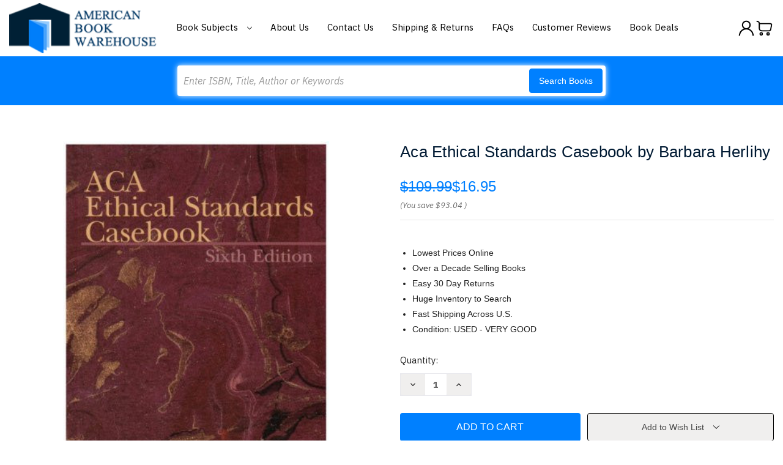

--- FILE ---
content_type: text/html; charset=utf-8
request_url: https://www.google.com/recaptcha/api2/anchor?ar=1&k=6LcjX0sbAAAAACp92-MNpx66FT4pbIWh-FTDmkkz&co=aHR0cHM6Ly93d3cuYW1lcmljYW5ib29rd2FyZWhvdXNlLmNvbTo0NDM.&hl=en&v=PoyoqOPhxBO7pBk68S4YbpHZ&size=normal&anchor-ms=20000&execute-ms=30000&cb=sahk7ve99f6s
body_size: 49291
content:
<!DOCTYPE HTML><html dir="ltr" lang="en"><head><meta http-equiv="Content-Type" content="text/html; charset=UTF-8">
<meta http-equiv="X-UA-Compatible" content="IE=edge">
<title>reCAPTCHA</title>
<style type="text/css">
/* cyrillic-ext */
@font-face {
  font-family: 'Roboto';
  font-style: normal;
  font-weight: 400;
  font-stretch: 100%;
  src: url(//fonts.gstatic.com/s/roboto/v48/KFO7CnqEu92Fr1ME7kSn66aGLdTylUAMa3GUBHMdazTgWw.woff2) format('woff2');
  unicode-range: U+0460-052F, U+1C80-1C8A, U+20B4, U+2DE0-2DFF, U+A640-A69F, U+FE2E-FE2F;
}
/* cyrillic */
@font-face {
  font-family: 'Roboto';
  font-style: normal;
  font-weight: 400;
  font-stretch: 100%;
  src: url(//fonts.gstatic.com/s/roboto/v48/KFO7CnqEu92Fr1ME7kSn66aGLdTylUAMa3iUBHMdazTgWw.woff2) format('woff2');
  unicode-range: U+0301, U+0400-045F, U+0490-0491, U+04B0-04B1, U+2116;
}
/* greek-ext */
@font-face {
  font-family: 'Roboto';
  font-style: normal;
  font-weight: 400;
  font-stretch: 100%;
  src: url(//fonts.gstatic.com/s/roboto/v48/KFO7CnqEu92Fr1ME7kSn66aGLdTylUAMa3CUBHMdazTgWw.woff2) format('woff2');
  unicode-range: U+1F00-1FFF;
}
/* greek */
@font-face {
  font-family: 'Roboto';
  font-style: normal;
  font-weight: 400;
  font-stretch: 100%;
  src: url(//fonts.gstatic.com/s/roboto/v48/KFO7CnqEu92Fr1ME7kSn66aGLdTylUAMa3-UBHMdazTgWw.woff2) format('woff2');
  unicode-range: U+0370-0377, U+037A-037F, U+0384-038A, U+038C, U+038E-03A1, U+03A3-03FF;
}
/* math */
@font-face {
  font-family: 'Roboto';
  font-style: normal;
  font-weight: 400;
  font-stretch: 100%;
  src: url(//fonts.gstatic.com/s/roboto/v48/KFO7CnqEu92Fr1ME7kSn66aGLdTylUAMawCUBHMdazTgWw.woff2) format('woff2');
  unicode-range: U+0302-0303, U+0305, U+0307-0308, U+0310, U+0312, U+0315, U+031A, U+0326-0327, U+032C, U+032F-0330, U+0332-0333, U+0338, U+033A, U+0346, U+034D, U+0391-03A1, U+03A3-03A9, U+03B1-03C9, U+03D1, U+03D5-03D6, U+03F0-03F1, U+03F4-03F5, U+2016-2017, U+2034-2038, U+203C, U+2040, U+2043, U+2047, U+2050, U+2057, U+205F, U+2070-2071, U+2074-208E, U+2090-209C, U+20D0-20DC, U+20E1, U+20E5-20EF, U+2100-2112, U+2114-2115, U+2117-2121, U+2123-214F, U+2190, U+2192, U+2194-21AE, U+21B0-21E5, U+21F1-21F2, U+21F4-2211, U+2213-2214, U+2216-22FF, U+2308-230B, U+2310, U+2319, U+231C-2321, U+2336-237A, U+237C, U+2395, U+239B-23B7, U+23D0, U+23DC-23E1, U+2474-2475, U+25AF, U+25B3, U+25B7, U+25BD, U+25C1, U+25CA, U+25CC, U+25FB, U+266D-266F, U+27C0-27FF, U+2900-2AFF, U+2B0E-2B11, U+2B30-2B4C, U+2BFE, U+3030, U+FF5B, U+FF5D, U+1D400-1D7FF, U+1EE00-1EEFF;
}
/* symbols */
@font-face {
  font-family: 'Roboto';
  font-style: normal;
  font-weight: 400;
  font-stretch: 100%;
  src: url(//fonts.gstatic.com/s/roboto/v48/KFO7CnqEu92Fr1ME7kSn66aGLdTylUAMaxKUBHMdazTgWw.woff2) format('woff2');
  unicode-range: U+0001-000C, U+000E-001F, U+007F-009F, U+20DD-20E0, U+20E2-20E4, U+2150-218F, U+2190, U+2192, U+2194-2199, U+21AF, U+21E6-21F0, U+21F3, U+2218-2219, U+2299, U+22C4-22C6, U+2300-243F, U+2440-244A, U+2460-24FF, U+25A0-27BF, U+2800-28FF, U+2921-2922, U+2981, U+29BF, U+29EB, U+2B00-2BFF, U+4DC0-4DFF, U+FFF9-FFFB, U+10140-1018E, U+10190-1019C, U+101A0, U+101D0-101FD, U+102E0-102FB, U+10E60-10E7E, U+1D2C0-1D2D3, U+1D2E0-1D37F, U+1F000-1F0FF, U+1F100-1F1AD, U+1F1E6-1F1FF, U+1F30D-1F30F, U+1F315, U+1F31C, U+1F31E, U+1F320-1F32C, U+1F336, U+1F378, U+1F37D, U+1F382, U+1F393-1F39F, U+1F3A7-1F3A8, U+1F3AC-1F3AF, U+1F3C2, U+1F3C4-1F3C6, U+1F3CA-1F3CE, U+1F3D4-1F3E0, U+1F3ED, U+1F3F1-1F3F3, U+1F3F5-1F3F7, U+1F408, U+1F415, U+1F41F, U+1F426, U+1F43F, U+1F441-1F442, U+1F444, U+1F446-1F449, U+1F44C-1F44E, U+1F453, U+1F46A, U+1F47D, U+1F4A3, U+1F4B0, U+1F4B3, U+1F4B9, U+1F4BB, U+1F4BF, U+1F4C8-1F4CB, U+1F4D6, U+1F4DA, U+1F4DF, U+1F4E3-1F4E6, U+1F4EA-1F4ED, U+1F4F7, U+1F4F9-1F4FB, U+1F4FD-1F4FE, U+1F503, U+1F507-1F50B, U+1F50D, U+1F512-1F513, U+1F53E-1F54A, U+1F54F-1F5FA, U+1F610, U+1F650-1F67F, U+1F687, U+1F68D, U+1F691, U+1F694, U+1F698, U+1F6AD, U+1F6B2, U+1F6B9-1F6BA, U+1F6BC, U+1F6C6-1F6CF, U+1F6D3-1F6D7, U+1F6E0-1F6EA, U+1F6F0-1F6F3, U+1F6F7-1F6FC, U+1F700-1F7FF, U+1F800-1F80B, U+1F810-1F847, U+1F850-1F859, U+1F860-1F887, U+1F890-1F8AD, U+1F8B0-1F8BB, U+1F8C0-1F8C1, U+1F900-1F90B, U+1F93B, U+1F946, U+1F984, U+1F996, U+1F9E9, U+1FA00-1FA6F, U+1FA70-1FA7C, U+1FA80-1FA89, U+1FA8F-1FAC6, U+1FACE-1FADC, U+1FADF-1FAE9, U+1FAF0-1FAF8, U+1FB00-1FBFF;
}
/* vietnamese */
@font-face {
  font-family: 'Roboto';
  font-style: normal;
  font-weight: 400;
  font-stretch: 100%;
  src: url(//fonts.gstatic.com/s/roboto/v48/KFO7CnqEu92Fr1ME7kSn66aGLdTylUAMa3OUBHMdazTgWw.woff2) format('woff2');
  unicode-range: U+0102-0103, U+0110-0111, U+0128-0129, U+0168-0169, U+01A0-01A1, U+01AF-01B0, U+0300-0301, U+0303-0304, U+0308-0309, U+0323, U+0329, U+1EA0-1EF9, U+20AB;
}
/* latin-ext */
@font-face {
  font-family: 'Roboto';
  font-style: normal;
  font-weight: 400;
  font-stretch: 100%;
  src: url(//fonts.gstatic.com/s/roboto/v48/KFO7CnqEu92Fr1ME7kSn66aGLdTylUAMa3KUBHMdazTgWw.woff2) format('woff2');
  unicode-range: U+0100-02BA, U+02BD-02C5, U+02C7-02CC, U+02CE-02D7, U+02DD-02FF, U+0304, U+0308, U+0329, U+1D00-1DBF, U+1E00-1E9F, U+1EF2-1EFF, U+2020, U+20A0-20AB, U+20AD-20C0, U+2113, U+2C60-2C7F, U+A720-A7FF;
}
/* latin */
@font-face {
  font-family: 'Roboto';
  font-style: normal;
  font-weight: 400;
  font-stretch: 100%;
  src: url(//fonts.gstatic.com/s/roboto/v48/KFO7CnqEu92Fr1ME7kSn66aGLdTylUAMa3yUBHMdazQ.woff2) format('woff2');
  unicode-range: U+0000-00FF, U+0131, U+0152-0153, U+02BB-02BC, U+02C6, U+02DA, U+02DC, U+0304, U+0308, U+0329, U+2000-206F, U+20AC, U+2122, U+2191, U+2193, U+2212, U+2215, U+FEFF, U+FFFD;
}
/* cyrillic-ext */
@font-face {
  font-family: 'Roboto';
  font-style: normal;
  font-weight: 500;
  font-stretch: 100%;
  src: url(//fonts.gstatic.com/s/roboto/v48/KFO7CnqEu92Fr1ME7kSn66aGLdTylUAMa3GUBHMdazTgWw.woff2) format('woff2');
  unicode-range: U+0460-052F, U+1C80-1C8A, U+20B4, U+2DE0-2DFF, U+A640-A69F, U+FE2E-FE2F;
}
/* cyrillic */
@font-face {
  font-family: 'Roboto';
  font-style: normal;
  font-weight: 500;
  font-stretch: 100%;
  src: url(//fonts.gstatic.com/s/roboto/v48/KFO7CnqEu92Fr1ME7kSn66aGLdTylUAMa3iUBHMdazTgWw.woff2) format('woff2');
  unicode-range: U+0301, U+0400-045F, U+0490-0491, U+04B0-04B1, U+2116;
}
/* greek-ext */
@font-face {
  font-family: 'Roboto';
  font-style: normal;
  font-weight: 500;
  font-stretch: 100%;
  src: url(//fonts.gstatic.com/s/roboto/v48/KFO7CnqEu92Fr1ME7kSn66aGLdTylUAMa3CUBHMdazTgWw.woff2) format('woff2');
  unicode-range: U+1F00-1FFF;
}
/* greek */
@font-face {
  font-family: 'Roboto';
  font-style: normal;
  font-weight: 500;
  font-stretch: 100%;
  src: url(//fonts.gstatic.com/s/roboto/v48/KFO7CnqEu92Fr1ME7kSn66aGLdTylUAMa3-UBHMdazTgWw.woff2) format('woff2');
  unicode-range: U+0370-0377, U+037A-037F, U+0384-038A, U+038C, U+038E-03A1, U+03A3-03FF;
}
/* math */
@font-face {
  font-family: 'Roboto';
  font-style: normal;
  font-weight: 500;
  font-stretch: 100%;
  src: url(//fonts.gstatic.com/s/roboto/v48/KFO7CnqEu92Fr1ME7kSn66aGLdTylUAMawCUBHMdazTgWw.woff2) format('woff2');
  unicode-range: U+0302-0303, U+0305, U+0307-0308, U+0310, U+0312, U+0315, U+031A, U+0326-0327, U+032C, U+032F-0330, U+0332-0333, U+0338, U+033A, U+0346, U+034D, U+0391-03A1, U+03A3-03A9, U+03B1-03C9, U+03D1, U+03D5-03D6, U+03F0-03F1, U+03F4-03F5, U+2016-2017, U+2034-2038, U+203C, U+2040, U+2043, U+2047, U+2050, U+2057, U+205F, U+2070-2071, U+2074-208E, U+2090-209C, U+20D0-20DC, U+20E1, U+20E5-20EF, U+2100-2112, U+2114-2115, U+2117-2121, U+2123-214F, U+2190, U+2192, U+2194-21AE, U+21B0-21E5, U+21F1-21F2, U+21F4-2211, U+2213-2214, U+2216-22FF, U+2308-230B, U+2310, U+2319, U+231C-2321, U+2336-237A, U+237C, U+2395, U+239B-23B7, U+23D0, U+23DC-23E1, U+2474-2475, U+25AF, U+25B3, U+25B7, U+25BD, U+25C1, U+25CA, U+25CC, U+25FB, U+266D-266F, U+27C0-27FF, U+2900-2AFF, U+2B0E-2B11, U+2B30-2B4C, U+2BFE, U+3030, U+FF5B, U+FF5D, U+1D400-1D7FF, U+1EE00-1EEFF;
}
/* symbols */
@font-face {
  font-family: 'Roboto';
  font-style: normal;
  font-weight: 500;
  font-stretch: 100%;
  src: url(//fonts.gstatic.com/s/roboto/v48/KFO7CnqEu92Fr1ME7kSn66aGLdTylUAMaxKUBHMdazTgWw.woff2) format('woff2');
  unicode-range: U+0001-000C, U+000E-001F, U+007F-009F, U+20DD-20E0, U+20E2-20E4, U+2150-218F, U+2190, U+2192, U+2194-2199, U+21AF, U+21E6-21F0, U+21F3, U+2218-2219, U+2299, U+22C4-22C6, U+2300-243F, U+2440-244A, U+2460-24FF, U+25A0-27BF, U+2800-28FF, U+2921-2922, U+2981, U+29BF, U+29EB, U+2B00-2BFF, U+4DC0-4DFF, U+FFF9-FFFB, U+10140-1018E, U+10190-1019C, U+101A0, U+101D0-101FD, U+102E0-102FB, U+10E60-10E7E, U+1D2C0-1D2D3, U+1D2E0-1D37F, U+1F000-1F0FF, U+1F100-1F1AD, U+1F1E6-1F1FF, U+1F30D-1F30F, U+1F315, U+1F31C, U+1F31E, U+1F320-1F32C, U+1F336, U+1F378, U+1F37D, U+1F382, U+1F393-1F39F, U+1F3A7-1F3A8, U+1F3AC-1F3AF, U+1F3C2, U+1F3C4-1F3C6, U+1F3CA-1F3CE, U+1F3D4-1F3E0, U+1F3ED, U+1F3F1-1F3F3, U+1F3F5-1F3F7, U+1F408, U+1F415, U+1F41F, U+1F426, U+1F43F, U+1F441-1F442, U+1F444, U+1F446-1F449, U+1F44C-1F44E, U+1F453, U+1F46A, U+1F47D, U+1F4A3, U+1F4B0, U+1F4B3, U+1F4B9, U+1F4BB, U+1F4BF, U+1F4C8-1F4CB, U+1F4D6, U+1F4DA, U+1F4DF, U+1F4E3-1F4E6, U+1F4EA-1F4ED, U+1F4F7, U+1F4F9-1F4FB, U+1F4FD-1F4FE, U+1F503, U+1F507-1F50B, U+1F50D, U+1F512-1F513, U+1F53E-1F54A, U+1F54F-1F5FA, U+1F610, U+1F650-1F67F, U+1F687, U+1F68D, U+1F691, U+1F694, U+1F698, U+1F6AD, U+1F6B2, U+1F6B9-1F6BA, U+1F6BC, U+1F6C6-1F6CF, U+1F6D3-1F6D7, U+1F6E0-1F6EA, U+1F6F0-1F6F3, U+1F6F7-1F6FC, U+1F700-1F7FF, U+1F800-1F80B, U+1F810-1F847, U+1F850-1F859, U+1F860-1F887, U+1F890-1F8AD, U+1F8B0-1F8BB, U+1F8C0-1F8C1, U+1F900-1F90B, U+1F93B, U+1F946, U+1F984, U+1F996, U+1F9E9, U+1FA00-1FA6F, U+1FA70-1FA7C, U+1FA80-1FA89, U+1FA8F-1FAC6, U+1FACE-1FADC, U+1FADF-1FAE9, U+1FAF0-1FAF8, U+1FB00-1FBFF;
}
/* vietnamese */
@font-face {
  font-family: 'Roboto';
  font-style: normal;
  font-weight: 500;
  font-stretch: 100%;
  src: url(//fonts.gstatic.com/s/roboto/v48/KFO7CnqEu92Fr1ME7kSn66aGLdTylUAMa3OUBHMdazTgWw.woff2) format('woff2');
  unicode-range: U+0102-0103, U+0110-0111, U+0128-0129, U+0168-0169, U+01A0-01A1, U+01AF-01B0, U+0300-0301, U+0303-0304, U+0308-0309, U+0323, U+0329, U+1EA0-1EF9, U+20AB;
}
/* latin-ext */
@font-face {
  font-family: 'Roboto';
  font-style: normal;
  font-weight: 500;
  font-stretch: 100%;
  src: url(//fonts.gstatic.com/s/roboto/v48/KFO7CnqEu92Fr1ME7kSn66aGLdTylUAMa3KUBHMdazTgWw.woff2) format('woff2');
  unicode-range: U+0100-02BA, U+02BD-02C5, U+02C7-02CC, U+02CE-02D7, U+02DD-02FF, U+0304, U+0308, U+0329, U+1D00-1DBF, U+1E00-1E9F, U+1EF2-1EFF, U+2020, U+20A0-20AB, U+20AD-20C0, U+2113, U+2C60-2C7F, U+A720-A7FF;
}
/* latin */
@font-face {
  font-family: 'Roboto';
  font-style: normal;
  font-weight: 500;
  font-stretch: 100%;
  src: url(//fonts.gstatic.com/s/roboto/v48/KFO7CnqEu92Fr1ME7kSn66aGLdTylUAMa3yUBHMdazQ.woff2) format('woff2');
  unicode-range: U+0000-00FF, U+0131, U+0152-0153, U+02BB-02BC, U+02C6, U+02DA, U+02DC, U+0304, U+0308, U+0329, U+2000-206F, U+20AC, U+2122, U+2191, U+2193, U+2212, U+2215, U+FEFF, U+FFFD;
}
/* cyrillic-ext */
@font-face {
  font-family: 'Roboto';
  font-style: normal;
  font-weight: 900;
  font-stretch: 100%;
  src: url(//fonts.gstatic.com/s/roboto/v48/KFO7CnqEu92Fr1ME7kSn66aGLdTylUAMa3GUBHMdazTgWw.woff2) format('woff2');
  unicode-range: U+0460-052F, U+1C80-1C8A, U+20B4, U+2DE0-2DFF, U+A640-A69F, U+FE2E-FE2F;
}
/* cyrillic */
@font-face {
  font-family: 'Roboto';
  font-style: normal;
  font-weight: 900;
  font-stretch: 100%;
  src: url(//fonts.gstatic.com/s/roboto/v48/KFO7CnqEu92Fr1ME7kSn66aGLdTylUAMa3iUBHMdazTgWw.woff2) format('woff2');
  unicode-range: U+0301, U+0400-045F, U+0490-0491, U+04B0-04B1, U+2116;
}
/* greek-ext */
@font-face {
  font-family: 'Roboto';
  font-style: normal;
  font-weight: 900;
  font-stretch: 100%;
  src: url(//fonts.gstatic.com/s/roboto/v48/KFO7CnqEu92Fr1ME7kSn66aGLdTylUAMa3CUBHMdazTgWw.woff2) format('woff2');
  unicode-range: U+1F00-1FFF;
}
/* greek */
@font-face {
  font-family: 'Roboto';
  font-style: normal;
  font-weight: 900;
  font-stretch: 100%;
  src: url(//fonts.gstatic.com/s/roboto/v48/KFO7CnqEu92Fr1ME7kSn66aGLdTylUAMa3-UBHMdazTgWw.woff2) format('woff2');
  unicode-range: U+0370-0377, U+037A-037F, U+0384-038A, U+038C, U+038E-03A1, U+03A3-03FF;
}
/* math */
@font-face {
  font-family: 'Roboto';
  font-style: normal;
  font-weight: 900;
  font-stretch: 100%;
  src: url(//fonts.gstatic.com/s/roboto/v48/KFO7CnqEu92Fr1ME7kSn66aGLdTylUAMawCUBHMdazTgWw.woff2) format('woff2');
  unicode-range: U+0302-0303, U+0305, U+0307-0308, U+0310, U+0312, U+0315, U+031A, U+0326-0327, U+032C, U+032F-0330, U+0332-0333, U+0338, U+033A, U+0346, U+034D, U+0391-03A1, U+03A3-03A9, U+03B1-03C9, U+03D1, U+03D5-03D6, U+03F0-03F1, U+03F4-03F5, U+2016-2017, U+2034-2038, U+203C, U+2040, U+2043, U+2047, U+2050, U+2057, U+205F, U+2070-2071, U+2074-208E, U+2090-209C, U+20D0-20DC, U+20E1, U+20E5-20EF, U+2100-2112, U+2114-2115, U+2117-2121, U+2123-214F, U+2190, U+2192, U+2194-21AE, U+21B0-21E5, U+21F1-21F2, U+21F4-2211, U+2213-2214, U+2216-22FF, U+2308-230B, U+2310, U+2319, U+231C-2321, U+2336-237A, U+237C, U+2395, U+239B-23B7, U+23D0, U+23DC-23E1, U+2474-2475, U+25AF, U+25B3, U+25B7, U+25BD, U+25C1, U+25CA, U+25CC, U+25FB, U+266D-266F, U+27C0-27FF, U+2900-2AFF, U+2B0E-2B11, U+2B30-2B4C, U+2BFE, U+3030, U+FF5B, U+FF5D, U+1D400-1D7FF, U+1EE00-1EEFF;
}
/* symbols */
@font-face {
  font-family: 'Roboto';
  font-style: normal;
  font-weight: 900;
  font-stretch: 100%;
  src: url(//fonts.gstatic.com/s/roboto/v48/KFO7CnqEu92Fr1ME7kSn66aGLdTylUAMaxKUBHMdazTgWw.woff2) format('woff2');
  unicode-range: U+0001-000C, U+000E-001F, U+007F-009F, U+20DD-20E0, U+20E2-20E4, U+2150-218F, U+2190, U+2192, U+2194-2199, U+21AF, U+21E6-21F0, U+21F3, U+2218-2219, U+2299, U+22C4-22C6, U+2300-243F, U+2440-244A, U+2460-24FF, U+25A0-27BF, U+2800-28FF, U+2921-2922, U+2981, U+29BF, U+29EB, U+2B00-2BFF, U+4DC0-4DFF, U+FFF9-FFFB, U+10140-1018E, U+10190-1019C, U+101A0, U+101D0-101FD, U+102E0-102FB, U+10E60-10E7E, U+1D2C0-1D2D3, U+1D2E0-1D37F, U+1F000-1F0FF, U+1F100-1F1AD, U+1F1E6-1F1FF, U+1F30D-1F30F, U+1F315, U+1F31C, U+1F31E, U+1F320-1F32C, U+1F336, U+1F378, U+1F37D, U+1F382, U+1F393-1F39F, U+1F3A7-1F3A8, U+1F3AC-1F3AF, U+1F3C2, U+1F3C4-1F3C6, U+1F3CA-1F3CE, U+1F3D4-1F3E0, U+1F3ED, U+1F3F1-1F3F3, U+1F3F5-1F3F7, U+1F408, U+1F415, U+1F41F, U+1F426, U+1F43F, U+1F441-1F442, U+1F444, U+1F446-1F449, U+1F44C-1F44E, U+1F453, U+1F46A, U+1F47D, U+1F4A3, U+1F4B0, U+1F4B3, U+1F4B9, U+1F4BB, U+1F4BF, U+1F4C8-1F4CB, U+1F4D6, U+1F4DA, U+1F4DF, U+1F4E3-1F4E6, U+1F4EA-1F4ED, U+1F4F7, U+1F4F9-1F4FB, U+1F4FD-1F4FE, U+1F503, U+1F507-1F50B, U+1F50D, U+1F512-1F513, U+1F53E-1F54A, U+1F54F-1F5FA, U+1F610, U+1F650-1F67F, U+1F687, U+1F68D, U+1F691, U+1F694, U+1F698, U+1F6AD, U+1F6B2, U+1F6B9-1F6BA, U+1F6BC, U+1F6C6-1F6CF, U+1F6D3-1F6D7, U+1F6E0-1F6EA, U+1F6F0-1F6F3, U+1F6F7-1F6FC, U+1F700-1F7FF, U+1F800-1F80B, U+1F810-1F847, U+1F850-1F859, U+1F860-1F887, U+1F890-1F8AD, U+1F8B0-1F8BB, U+1F8C0-1F8C1, U+1F900-1F90B, U+1F93B, U+1F946, U+1F984, U+1F996, U+1F9E9, U+1FA00-1FA6F, U+1FA70-1FA7C, U+1FA80-1FA89, U+1FA8F-1FAC6, U+1FACE-1FADC, U+1FADF-1FAE9, U+1FAF0-1FAF8, U+1FB00-1FBFF;
}
/* vietnamese */
@font-face {
  font-family: 'Roboto';
  font-style: normal;
  font-weight: 900;
  font-stretch: 100%;
  src: url(//fonts.gstatic.com/s/roboto/v48/KFO7CnqEu92Fr1ME7kSn66aGLdTylUAMa3OUBHMdazTgWw.woff2) format('woff2');
  unicode-range: U+0102-0103, U+0110-0111, U+0128-0129, U+0168-0169, U+01A0-01A1, U+01AF-01B0, U+0300-0301, U+0303-0304, U+0308-0309, U+0323, U+0329, U+1EA0-1EF9, U+20AB;
}
/* latin-ext */
@font-face {
  font-family: 'Roboto';
  font-style: normal;
  font-weight: 900;
  font-stretch: 100%;
  src: url(//fonts.gstatic.com/s/roboto/v48/KFO7CnqEu92Fr1ME7kSn66aGLdTylUAMa3KUBHMdazTgWw.woff2) format('woff2');
  unicode-range: U+0100-02BA, U+02BD-02C5, U+02C7-02CC, U+02CE-02D7, U+02DD-02FF, U+0304, U+0308, U+0329, U+1D00-1DBF, U+1E00-1E9F, U+1EF2-1EFF, U+2020, U+20A0-20AB, U+20AD-20C0, U+2113, U+2C60-2C7F, U+A720-A7FF;
}
/* latin */
@font-face {
  font-family: 'Roboto';
  font-style: normal;
  font-weight: 900;
  font-stretch: 100%;
  src: url(//fonts.gstatic.com/s/roboto/v48/KFO7CnqEu92Fr1ME7kSn66aGLdTylUAMa3yUBHMdazQ.woff2) format('woff2');
  unicode-range: U+0000-00FF, U+0131, U+0152-0153, U+02BB-02BC, U+02C6, U+02DA, U+02DC, U+0304, U+0308, U+0329, U+2000-206F, U+20AC, U+2122, U+2191, U+2193, U+2212, U+2215, U+FEFF, U+FFFD;
}

</style>
<link rel="stylesheet" type="text/css" href="https://www.gstatic.com/recaptcha/releases/PoyoqOPhxBO7pBk68S4YbpHZ/styles__ltr.css">
<script nonce="a3rtm6ZLklmrJpHbcIoRsw" type="text/javascript">window['__recaptcha_api'] = 'https://www.google.com/recaptcha/api2/';</script>
<script type="text/javascript" src="https://www.gstatic.com/recaptcha/releases/PoyoqOPhxBO7pBk68S4YbpHZ/recaptcha__en.js" nonce="a3rtm6ZLklmrJpHbcIoRsw">
      
    </script></head>
<body><div id="rc-anchor-alert" class="rc-anchor-alert"></div>
<input type="hidden" id="recaptcha-token" value="[base64]">
<script type="text/javascript" nonce="a3rtm6ZLklmrJpHbcIoRsw">
      recaptcha.anchor.Main.init("[\x22ainput\x22,[\x22bgdata\x22,\x22\x22,\[base64]/[base64]/[base64]/[base64]/[base64]/[base64]/KGcoTywyNTMsTy5PKSxVRyhPLEMpKTpnKE8sMjUzLEMpLE8pKSxsKSksTykpfSxieT1mdW5jdGlvbihDLE8sdSxsKXtmb3IobD0odT1SKEMpLDApO08+MDtPLS0pbD1sPDw4fFooQyk7ZyhDLHUsbCl9LFVHPWZ1bmN0aW9uKEMsTyl7Qy5pLmxlbmd0aD4xMDQ/[base64]/[base64]/[base64]/[base64]/[base64]/[base64]/[base64]\\u003d\x22,\[base64]\\u003d\x22,\x22N8KLwr0kw7Uowpk5GMKFcjkXwq3DmMKxw6HCkFHDvMKzwoI6w5gzc30Kwq8vNGV/RMKBwpHDpzrCpMO4D8Onwpx3wpPDtQJKwpfDssKQwpJiA8OITcKmwpZzw4DDv8K8GcKsCyIew4AjwpXCh8OlB8OawofCicKcwpvCmwY4OMKGw4gsfzpnwpLCsw3Dtg/[base64]/Cs8OmO8KSRcK7w7wBQ8ONw7/Dt8O0w7R4csKfw7bDjxhoesK9wqDCmlvCoMKQWVlOZ8ORIcKuw4t7JMKjwpojbEAiw7sWwpc7w4/[base64]/BMOAwpDDosKPwrrCvnDDisO9DcKHw6zDoMKpb8KgC8K2w6VoE3MWw73CikHCq8O6eVbDnVjCj349w4/[base64]/WMOoLcOPwr8MwqrDqMKMJEVpw67CqX5Vw5ogCMOVUiJgVjQPd8KVw6/Dp8OUwr/[base64]/w5DCs8K5w7oHw7wCVG4+wo3Dik0rEcK5e8K/UsOpw5dQfzTDjlVDQVFrwpDCvcKGw5pTYsK6ABRuDC4hZ8OwchM4E8Krc8OyCCQ5BcOow43CqcO/[base64]/[base64]/DoMKzZsKcAHdjVMOKw4DDjsONw7vDm8K9w7zCqMOCNcKiSxfCs2LDoMObwonCk8O6w7/[base64]/w4sDKcOPwqsPamrDo1HCsznDrBDDlVQdw7QVYsKOwqoXw4M2TmDCn8OOV8K3w63DjAfDiQt6w7nDj23DvA7CjMOQw4DClB4/VljDscONwp1+wrh/AsKsKmfCpMKOwq7DkQ4VPXbDmsK4w5VzFwHCnsOkwqRGw4/DpMORdEd4RcOhw5hwwrLDlcKgJsKPw5vCjcK1w4BIcFREwrzDiATCqsKWwpDCocKNcsO+wrPCqS9Yw7XCgVhDwr3CvXQDwq8iw4fDtk4ywr0bwpPCjMOfVQzDsUzCrSfCqUc4w7DDi2/DikvDr0vCm8Ktw5DDs1g5YcOewprDhBJOwrvDhhvCogvDnsKeX8KtXF/CjcKQw6vDj0bDkzsxwoJpwpvDtMKoKsKEAcOfX8Okw6tGw5tnw54Kwqhhwp/[base64]/DmDrDpMOwwo/ChATDm3bCnMKkw5TDrMKJw7DDmwUpDMO/asK3QC7CiQbCvz/DlMO4Gy/Cu1AUwocIw7rCvMOtGVJcw7obw6vCmlDDqVTDpxjDh8OkWQbCs0QYAW0jw4Rlw7TCg8OEYj5cw4A0T3AmeH0iBzHDuMKXw6zDhG7DuWNyHylAwpPDlWPDljjCosKqWl/DvsKPPj7CnsKsawM/[base64]/DpzBbw5tzGT7Dk8K+wrrCvQszeMKgYsO5KwRQcUHDqcK1w4PCgsKUwpxdwozDvMKPdmItwoPCtmLCmsOewrUjMcKdwofDq8KcBgTDtcKcSHzCmhkewqnDvyU9w4JMwqcrw7c4w5bDo8KRGsK/w49valQaeMOqw6RiwpYQXRV9ASjDkBbDtUorwpLDqQRFLXohw6pJw6/Ds8OEesONw6PDpMKkFMKlLMOnwpFew7vCgkh5wqFewrpaF8OLw4nClsOuXV7Dp8OgwqhYIMObwrrClMObJ8O8wqlDSTjDlmEEw5PCin7Du8OdIsOYERxlwqXCrjw5wol9DMOzFV3CssO6w6QNwojDsMOHD8ODwqwqOMKAesO5w5sNw6hkw4vCl8OnwqkZw6LCh8KHwo/Ds8OdRsOFw5tQEg51FcK/[base64]/wqJfbisxbCJywoVqRjsrw6XDjywPJMOIXsOkO1p6byzDicKJw7tvwrHDgz1Dw77DtHV9GsKuFcOjdhTDq0/Dv8KOQsOYwqvDpcKFCcK2YcOsPR8CwrBXwrTCknl/VcODw7M6w5nCmcOLIiHDjMOKwr9CKn/[base64]/[base64]/[base64]/[base64]/w5zDt3BFXsOiOsOQM2FrZcKmwpY4wrhIVW/DpcKZTjtaN8KhwpvCngRRw6RoC3QMR0zCujjCjcKrw5HDlMOrAw/Dk8Kqw5TDjMK3MjFhMEfCrMKVcFnCq1gswrhFw596F3XDiMOLw6JTFU9XHMKtw5ZvU8Kpw4habnN/WnHDkEF7BsOzwo0+wp/CqljCp8OAwrpaTcKhQlxcBWsJwp3DjMORVsKww6zDmBt1EzPCjmgGwokww7DCiz1bURh0wrjCiSU6Vy08S8OfAcO8w4sVw67DgAzDskYWw7fDlwt0w67CigxHA8OTwpwBw4bCnMOVw6rClMKgDcKsw4fDn3Erw592w7A/IsKFJ8OEwr0oTsOJwp83wr83fcOhw6cMMjfDosOwwpAVw507HcKOIcOUwq/[base64]/wqsFwrI4Y8OAw5bCnMOZwqjCvMOUw54lwq9kw7/CqTzCjsKUw4PCg0DCpsO0w4ZVcMKBRmzCl8ONHcOsXcKswoTDoDbCrsKNN8KfDXB2w6XDncOHwo0+JsOAwoTCsxDDhsOVO8KXw6Qvw5HCgMOsw7/DhjMiwpc+w6zCp8K5I8O3wq3CssKoTcOeKxdJw4ddwrR3wqzDijDCkcKkcwNIw6nDmsK8UCEVwpLCp8Okw5AXwo7DjcOCw4TDq3dlK13Clwo+wrjDhMO6QxHCtsOeFsKOHcO/[base64]/w5JQwr82bltewr08b3vCrBPDhcKyw5RRVsKFd0XDucOKw7fCu0HCkcOQw4HCu8ObHMOkP2fCt8K6wrzCoB8De0fDmHbCghvDhcK5an1SWsKZEMO8GlYeJh8rw7JFSSnCp1V/G19OOsKUdyPClMKQwrXCn3EBM8OcTWDCgRDDh8O1DWtRwoJFN3nCjVYYw5nDtCrDocKgWgnCqsOuwoASKMOsQcOeOXbCqB8gwoTDojvClcKiw5XDrMKoI29NwrV/w54/[base64]/Ct18fDiMgwrjCsVLDk1TDr0goGxVGw4bCkW/[base64]/QcKRK8Olwq00X8K9w6NmCjscw4DChDAcZ8OFH8KTZcOQwo0uIsK3w6jCiw4gIh8idsO4IsKXw5soEWvDrnQOBMOjwpvDoljDkR1nwp7CiDbCnsOdwrXDglRtTUhOFcODwoQlEsKPwpzDmMKlwoTDozwZw5hpemEtHcKJw73CpEFuVsOjwrXDkVY/BFHCny83Q8OyFMKCZTTDqMOBa8K2wrMiwrrDmG7DkBxHYydlDyTDoMOsJRLCucKWJcOMIG1NaMKWwrdnHcOIw49YwqDClULCmMOCcTjCkDTDiXTDh8Kew4dNacK4wqHDksOQaMOuwojChcOfwq1Nwo/DvMOhDDQ3w5HDjX0bOyLChMOHMMOYKAFVbcKKFcKnW180w4MeHibDjRLDtlHDmMOfF8OIF8Kjw4J5VHhnw6pSCsOvdS4hUi/CmcOew68qDkFXwqNiwofDkjvCtMOIw5jDo0cTKxkDX3EQw69GwrJew40+EcOIQ8Opc8KsRlMHKjjCgH4AScO1QxYLwrbCqQw0wrfDhFDClkvDl8KOwr/DpcOgEsOyZ8KaHE7DqlTCm8Otw73Dm8KnCTHCosOuEcKgwojDtGPDhcK6UcKFLGFbVy4RIcK4wq3CsXPCp8OhDMO6w5nCtjvDkcOIwrE5woQPw5cJJsKIdizDtcK1w6bCgcOYw5MPw4cnBz/CoWY9bsO/w7XCvUDDscOAa8OeaMKLw4tew57DhSnDvn10bsKYasOrCBRxPcKUXcKkwoQFFsOMX2DDosKdw5bDp8KMMzrDhWk/EsKKcAHCjcOow5kxwqtlHRAWQcKhJMK3wrnChcOkw4HCqMOQw7bCpUHDrcK7w55cLz/ClxPCicK4bcO7w7nDiXplw6zDrjMAwpHDpU7DpTYgWMO4wp8Aw6oJw7DCt8OqwojClnB4dwXDgcOkbmViJ8K2w6EbTE3Dj8KewpbClDdzw64aX08ywrYgw4bDusKGwpM5w5fCmsO1w6Mywqs8w7McD1HDiEl6EDcew4c9aVlILsKNwrzDgiJ/ZnUaw7HCm8KkEz0yB2UEwrTCg8KIw6nCp8OqwpMJw6HDrcOMwq5MPMKswo7DucKHworCnlNnw5rClcOdXMOxbcOHw5zDq8OgKMOxYhJaTi7DlUcNw4ZgwqzCh33DoTvDp8Ocw4DCvw/DhcONHx7DrAofwqh+DcKRF1bDjE/CrHZJA8K6OzvCq01Yw4DCkwEbw5/CuCrDoFt0wqdEfgU+w4EUwr4lHC7Dt3c5e8OGwow9wrLDq8KeBcO9bcOSw4/DmcOfGEx0w6DCicKEw5dsw6zCh3/[base64]/CgcOdwrE3CcKzwrN6VsOcRcKCw77CocOjwqbDt8Oew6ZwTMKHwrV4CTAgwrzCiMODOA5tUQ9Nw48rw6dJO8KQJ8Olwo5jMsK/[base64]/[base64]/CkMKhwrzCsMKWw6vCuRnCm3HCi8KuKQoEQwgMwrLCjlPCjkbDtDTCkMKHwoUpwr49wpNjQGQNehrClgcYwpMcwp1Lw4bDmyzDhj3Ds8KoFAtQw6fDmsOBw6bCmSfDq8KETsOUw795wqAkcihxOsKYw5rDncO/wqrCiMKsHsOzPxfCmzZewrvDsMOGMcKvwo1Gw5lAJsOrw7ZvXnvCv8OowowbTcKcIQPCrsOTdQMsc3NHQWfCn3xxNk7CrcKfCFZuYsOPTcKaw77CvmrCqsONw6lFw5PCmgjDvsKsHnHCgcOqRMKMA1XDuHzDhW15wr10w7J8wpbCiUDDr8K8flzCk8OsOG/DrTDDtWE/w4vDpCtnwoJrw43ChEA0wr4MacKlKMKnwqjDsGYtw5PCgsO1fsObwrldwqU8wp3CggkRMXHCiGrCrMKPw4XCklDDiFsrTyA4FMKKwo13wpjDg8KVwpnDuhPChzIEwrM3XMK+wp3Do8KLw5nCsjUCwoFHG8K7woXCvMOLXVA+wq4sBcOLXsK2wq8/YTXChXBMw5TDisK2bVVSUmvCr8ONLsO7w5LCiMKcG8Kyw68SGcOSYA7DiVLDk8KVbsOiwoDCmcKkwrQ1cgEMwrxzbD7DisKow7BFIzXDgEbCqcOywpk9BS0Zw5LDpiQOw5ovPHXDj8OSw5vCskZjw4ZDwrDCjDbDmwNNw6DDqzDDgsKUw5o7UsKWwoHDgn/[base64]/DvQDCqcOhDcKfEcKHw64Fw79HAmJ/OA7Ds8O1LWzDiMKpwoLDmcOaBGpxQsK6w7kLw5fCiUBdOCJMwqA8w5YBJVFkdsOiwqZofHDCgmrCmgg+w5zDucOaw69Kw7bDqSpqw5XCucK/RsOgE30Vd1QPw5DDlBTDtFtMfzTDlcOGZ8KRw7Ysw65FE8KUwr3DnS7CkxR0w6gCccOWQMKEwp/ClHxkw7pzeRrCgsKmw6TDrVLCrsOvwo1/w5Y/[base64]/CucOEwojChxXCmcKSKcKjw63DpkrCucOswqN1wrvCiDtkblYKVcOqwqUEwpDCksKyb8OlwqjDvsKlwp/ClMKaMGAKCMKRBMKSLR4KJmrCgAkLwrY5VmTDncKJMcOIS8KfwrUgwpbCpRlhw7HDkMKcSMOZd1zDkMK5w6J+fy3Dj8K3Y2hRwpIkTsOSw6c/w4bCphfCqQ/DmSrCm8KyYcKLwqvDgnvDoMKHw6nClE1BKcOFPsKNw5TDj2vDrMKmZcOEw4TCsMK8BHVewpzCrFPDhBTCtERNXcK/W3JsHcKawoDCvMKoS23CiiXDpAHChcK/[base64]/DqCgwwrwZw7nDrifDpWJcGsKUwrVfJ8O4GcKkBcKAwql8w5LCuknDvMODEBc3PzPDkUPCmwtCwpFTRsOFIWRDTcO8w6nCjHl4woJJwqXCuCNvw6fDr0oGZDvCssKOwps0ccOzw6zCo8Ogwpl/KmnDqE1DWWxeH8OSPDBQZ1fCvMOaQzxxU29Hw4PDvsOAwofCvMO9cFY+G8KjwpAMwqMdwp7DtcKhHBjDoCxrbcOEeBDClMKGBjLDp8OIBsKRw4lWwoDDthvDgXzCqBzCjF/CnkfDusKBKx8Xw64uw4QDKsK6bsKNJQEEIlbCqxTDjjHDoCvDo07DpsKfwpldwpfCo8KyNHzDqizCm8KyCAbCsxXDncKdw7Y1FsKyAmkYw57Dnl3Dh0/DqMKudcKiwrLDkTxFHFvCpgXDvVTCtn0mVjjCtcOCwqEvw5TCvsKyfB/CjwZeOkjDg8KSwobDjW3DvcOVQzTDjMOKXVNPw4lXw4fDhcKNYW7Ch8OFDCErccKkAw3Dvl/DgsOyDSfCmC0rKcK7wqLCmsKmWsOVw4fCqCRgwqYqwp0wFgPCpsOnL8Knwp9IO1RONjNCDMKGBwF9fTLDpgFhNCpTwrLDozHCoMKWw73DnMOqw6xeEjnCq8OBw7opWGDDnMO/QEptwrQYajofNcO3wonDrsKKw5FWw5cGaxnCtQB/IcKEw5V6a8Oyw7sZw7BuYMKKwqguEx08w6BhbsK6w6tAwpHCuMKqCXzCrcKQYwsrwr48w4kFezDCqMKREgXDqAo4LzFhPCY+wrRAfAzDjkrDv8KUHQtGV8OuY8OWw6ZcBTTCk0HCtkQiw480TnzDvcKPwprDvBfDuMOVe8ODw5AjEyNoNBfDnxBfwrzCuMOiCyLDjcO/PBNIEMOQw6LDicKfw7DCmU/CisODJ0rCq8KIw4MKwo/[base64]/[base64]/[base64]/Cqk0sM8Onw6YiQSPCkcOROcKfJsKXHsKJFsO3wpjDgknCqBfDnlVzP8KAeMOaK8OUw4N0AzdNw61TTThQXcOVNDAPAMK3ZF0hwqnCmw8mAxJAFsOWwpkWDFbDvcOYFMOGw67DlzYGdcKRwogAfcOnFhVSwoZudjPDjcO4Z8Okw7bDrnHDpg8Nw4ZpYsKdw6/[base64]/Cr8KqwqJnwpxRDS/DsD0jwqx/w5ZxJQjChTIfK8OoDj5rTynDucOWwqHCnFXDqMObwq1kNMO3OsKcwoRKwq7DiMK5McKBw48jwpAQw5oWKmPDsyBZwosNw5E/wpHDmcOnLMOpwpzDrDYFw4wqRsK4bHjChDVmw4QpOmdpw5fCtndLQ8K7SsOPf8K1IcKaa2fCkhrDkcOYIMKKOy7CknHDmsKxDsO+w79nbsKCVsKYw6/Cu8O/[base64]/CpMKxwrd+w7nDjcKiKCXCs8OJw4VCwpbCv37ChsOnOjXCgsK9w59rw70AwrLCiMK0wqc5w6rCs0/DjMKtwoxJFC7Cq8KXQz3Dn3gbM1jCq8OaM8KvGMOww5V+H8K9w5JqQ0x4IyrCrAEsFR1aw7taQVAWcikoHjhlw5gxw6kuwoIzwq/CjjsJwpUgw6x1YsOiw58aLsKKMMOHw7Atw65UY0pmwo5VJMK5w69lw73Dp1Vhw5plWsKrODYawofCisOQDsKGwpwCcx0VEMOaKArDs0JYwo7DkcOUD1rCph3CkcOTCMKZVsKHZMK1wp/Ci3NkwocewoTCvVXDmMO5TMOzwrDDgsOdw6QkwqNbw6wdOBjCrMKUBMOdM8OnYSPDm2PCuMOMw4TCqltMwqdHw4jCusOmw7dAw7LDp8KORcO2V8KlP8Ktdl/[base64]/w5PDjh3CnMKywqk5wpHCrcKPwobCm3hewrzDg8ObOMKJQcK1CcOJBcOww4N8wrXCpsO6w6PCjcOAw7vDg8OLZcKJw68/w7BaQMKMwq8JwrrDjggnZ00vw5ADwrs2LidvB8OswpPCjMKvw5rChi3Dpyg4N8OUU8OaS8OSw5nCnMObTTvDlkF3Bx/Dk8OsaMOwAyQrXsOwB3TDpsOYGcKQw6HCtcOwF8OXw6vCo0LDrTPCumvCv8OTw6/[base64]/DrcOTTXrCocKzw61qIMOPMsOnwpdUw41hbcOgw4wdNV5NbwRpfV/[base64]/Cj0NtwqxHAirDkEfDh8ONwokXEV7CggDDt8K/[base64]/[base64]/CuQhIw4TDqy/[base64]/[base64]/[base64]/CkMK7YQPDsxHDvsKIBcKRCMKGIcO/w49kwqTDkWbCoVbDmDAmw7jCicKGSSRCwoNrQsOvTsOCw7BfPcO0J21gbEpzwqMAFSHCjQrCs8OWWxDDo8OnwprCm8K3FxxSwoXCjcOaw4vClHjCpgI9az51JsKtCcOjNsK/fMK3w4U6wqzCiMOWHcK4eCbDkBgEwpgbecKYwqXDtsK9wqEvwodbMH3Ds2XDnz/CvGHDggplw59UCyULbX1qw7ZIQMK2w47DtFrCpsO0EUfDsCnCulHCoXt+V2wJaTYpw7ZcDcK9d8Orwpxtd3PCjcOcw7PDi1/CnMOKVQlpMTPCpcK3wrATw6Aowq/CtW9nR8O5CMKEaSrCuXwXw5XDlsO4wrJ2wqBmesKUw4gcwpZ5wpRASMKZw4nDisKfXcO5K2/[base64]/Csx5xwq1GAMKrTH9uNW/[base64]/Dpgo0AFjDtG3Ck8KZaBghw6NzNBojYcKFWsK9N3LCkUTDpcO0w4QgwoBlV19Nw6c7w6nCtwLCt2cPHcOQBUk/wodte8KHMMK6w43Ck2hpwpVBw6/CvWTCqjDDtsOSP3bDhgfCkCpLw7QXBiTDpsKcw44cDsKXwqDCiVDCvA3DnyFrAMOMVMOcLsORQQ4FPVd2w6ICwqLDoiM9O8Otw6zDqMKIwr5NdsOkc8OUw4wCw7NhU8OYwrnCngDDpz/[base64]/Cn3HCksK/w4MXY8OvCEUUwo1GBsOJBiwXw4nCm8Kcw4nClMKRw7svYsOjwrPDoTrDgMOdcMOLKDvCn8OlaxzCh8KRw6BWwrnCh8OUw5ghbjzDlcKkFyQQw7zCnhdcw6jDuDJ9d1sKw4UOwrJnTcO+FC/ConTDrMO3wovCgltIw5zDrcKXw4XClMO1W8OTfWrCu8K6wprCrcOGw7tswpPDnSRGV2dzw5DDhcKEP0McLcKjw6ZnLFvCiMOPEEfDrmgQwroXwqN3w54LPBUyw4fDisKHSTHDkhIywq3Ckh5oXsK8w5PCqsKJw5hPw6t3dsOBDHjCnz/[base64]/DhGoQw43Cok3CjMOVJAJqGBMaSUbDjnkmwrHDiXLCrcOhw7LCtgzDm8OlR8KxwoDCgMOAIMO9AwbDmDoBesOpX2LDqcO3TMKeF8K9w63CnsKbwrQ/[base64]/[base64]/CjzVOw7hzL8OcwrVWZsOgNTF2TXISXMKcworCiisLBcKbwqIgX8O2I8K0wo/Du1UNw4vCrMK/[base64]/DsnfCgSsLGcOAA8K2wpTCpQvDqxDDuMKrwooPwpRXOMOYw509w7Q8bMKHwqcWLcO7Wlh4JMO4AcOHSABBw4IhwrnCp8OqwqROwpzCnx/[base64]/CrAfCocOqUsKdM0gbW8KEwpYzw6QHRMKuXMOkExvDrcK/[base64]/[base64]/DmSnCp8O1wp/DjsOXenHDiwfDqsKcAihWw6TCgncCwro8TsOmHcOvQx19woJDT8K+DHUbwqglwprCnsKSGcOlISrCmhPCi3PDjm/Cm8Oqw4HDpcKfwpE9AMO/AiRHQHcxGwvCskfCh2vCvV/DiHIqCsKnEsK9w7XCnlnDiW3DlMK7aiDDksKNAcO5wonCgMKYdMO9H8KCwocbGWUMw4zChWnCh8Omw47Crz/DpXPCkBwfwrLCg8O0wpQnfcKAw7LDrBLCmsKMKCbDn8O5woEIXBBOFcKpHU1Rw5hXQsO3wr3Co8OaDcKJw4nDqMKxwpTChlZAw5R2w5wvw5/[base64]/M3PDrz/[base64]/DjRkOw6JCwqB0CsKUw5M8wofCngdzYylAwpLDjE3DoVlCw4dzwoPCsMKRI8KdwoE1w6NQIsOnw4B3wp43wp3CkFzCj8OTw5dFS3tNw5h1RCPDsGPDiQp0KAN8w6N9Gkhyw5whLMOUeMKOwo/DnjTDqsKDwqvDl8OJwrdgSgXCkGpRwrION8OQwpjCtlx9H3jCpsK7PcOmNws3w6PCsFDCoxZtwqBEw53CtsOZTBd0JF5ja8OYXsO5W8Kfw5zCg8OcwpcZwpEwXVHCoMOdJTMDwrPDqcKRRDEoR8KeBV/CvDQiwrAeKMOPw4dQwp15GScyVjlhw5kjDMOOwqvDtSVMIxbCncO5V3rClMK3wooRFElKEF3CkHTCksK1wp7DucKOCMKowp8Iw6LCi8KTKMOTasOqWUNzw5dLIsOYwrZew7nCklnClMKbJcKJwofCnH/[base64]/[base64]/[base64]/DpGkzw7sQwpvCksOqcWd9w5fDpsKYe2nDu8ONw7DDpXXCkMKHw4JUHcK6wpZPdWbCqcKfwoHDhxfCrQDDq8OUOF/Ci8O/Z1jDqcOgw4M7wo/DnTB2wrXDqkfDtmjChMOjwqfDpDEAw4PCvMODwqLDgFfDocKwwrzDisKKb8KSYFAdHsOlbnB3CEMJwpF3w6PDpj3CkCHDkMKRSFnDhU/CncKZLcKzw4nDpcOsw7cdwrTCu1LCqD8TEzhCw7fDqALCl8K+w63DrMKYb8O/w7gSCghnwrMTNhRyHz5JP8OwZxLDvcKyYw0CwpUQw5XDmcKjUMK8byDCmjVNw7VTL37CqSAcWMKLwoTDj3TCpGhIW8KlKREswpHDtzxfwoQ0HMOvw7vCncOUecO/w7jDgQ/DnGZOwrpOw5bCkcOdwotIJMKdw5jDq8KBw6EcBsKJCcOxCUPDpAzCg8K/w7plZcOUKMK5w4cCB8Kiw6vCp3cvw6fDlg/DpysyE2V/w480IMKew4zDo1jDvcKkwobDjipfHcORbcK9FHzDmQ/CszgSOT/[base64]/DqTHCjyBfGcOFO1QCw5o2wqHDocK+wozDoMK/Vhp7w67DvCZ6w7okYQNheDnCtx7Cu1jCk8KNwqE0w7bDssOZw7BmOwsoesOow7PCtArDpmLDucO4BsKZw57Clz7Ck8KHC8KxwpoaTRQKR8Olw5oPGBXDrsK/B8K0w4/[base64]/[base64]/Cn20pWmN5OsO9TcKnwrFbLsOQwpHClDdgw57CgsOqw7/Dn8KbwprCj8KNKMK7XcOlwqJQWsKqw4l8RsO+w7/CjMKBT8Ogw5Y/[base64]/[base64]/[base64]/DpWobXUzCs2jCmMOiV3Q+wpN4wp/CjVh9azkbVsKhIynCksOaTcOAwqhHTcKxw49pw5/Cj8OTw58PwooYw4oZeMOGw7YzKXTDhy1Gwo4Kw7LChMO6MBsuVMKRET/Ck0TCnR9GLgQYw5pXwqHChiDDgDXDjR5RwqXCq3/Dv2Zdwo8twrHDiRrClsK1wrMcFhZGFMK2w6rDucOAwrfDhMKFwq/CgnF4csOew4gjw6/[base64]/DocKjJ3Vkw7XDkhcTamJRYsKaw7RgbMOfwo/CplXDnCV5dsOTAy/CvsOowpzDp8KwwqXDr3hZew4zez1nNMKTw5p/QFPDvMKfM8KHThzCrynCsRzCo8O9w7PCgg/Dn8KAwpvCiMOMDcKYLcOSa0fDsmNgT8Kow6rDoMKUwrPDvsOaw4ciwqtKw7TDqMKVG8Kkwr/ChRbDusOceErCgMOMwrIGIBPCosKgHMODAMKAw43CvsKiY0rCjHDCv8OFw7kCwpp1w7dZfgELHAZUwrzCvgPCsC87TBJsw5QtZQIhQsOQYnEKw40MSH01wrhrKMKEVsKmIwjCk23CicKWw7vDlBrDosOXYkkjO17CucKBw5zDlMO5TcKYKcO/[base64]/[base64]/RMK6DsOxwpTDq8OpAnrCqcO0wqYow45ew7jCiMK2MWbCiMO9KsOow6fCssKowokUwpEtARvDvsKbcFfChhzCsEs3Mmt8YcO+w5LCmkxFFG/DvcKqIcOTPMODOB8sb0hsJjfColLCmMK6w4jCi8Kzwp9Fw7/ChAPCpzDDojrCpcOcwprCt8OGwoZtwo4sJWZhVAoMw6nDj2HCoDTDlnnDo8KFeChxb2Jnwp0kwrBUV8Kyw4d/Z3LCqsK+w4/DscK8RMOzUsKpw7/CuMKrwp3DtRHCncKPw7HDlcKsJzc2wozCisOewrrCmAhYw7LDkcKxw4DClD0iw4gwG8KNfBLCo8KJw58NY8ODGFzDvltnP09RXMOXw5EGF1DDknTDh3t2Pnk5biTCncOGwrrCk0nDmA82Y1pxwp4iTmwCwqPChsKWwqRGw695w5XDrsK/wqcIw7UawrzDryrCq3rCqsKAwqzDghXClH3CmsO9wrcqwpxbwqkEL8KOwpTCszc0dcOxw6s0S8K5HcOObcK7eRBwKcKyM8OAa2AvanNFw6RRw4HDkFQncMOhK0AOwrBWFVnCuTPCscO3w6IKwpvCt8Kwwq/DtmfDumobwoN5W8OjwpkQw6rDm8OaD8KUw7vCpxwpw74REsKiw64lelAAw7bDgsKlKsOfw5AWSzzCn8OvZsKow47CocOcw7JZIsOZwqvCtMKyTcOneQbCvsKswrLCijfCjjHCusKmw77CncO/ecKHworDmMOTL17CqjfCog7Dj8Opw5xLwofDkXckw55iw6lLFcKCwrrCtivDhMKRG8KsNiFUMMKTAAfCusOrCx1LccKCCMKbw69Gwp3Csyx+OsO7woMvTD/DoMO8w7zDisK5w6dmw4TCkx8Ga8Kbwo5MdQXCqcKPbsKsw6DDkMO/asKUd8KjwqNZVFE2wpbCsi0ITMK/wr/CsyE/JMKwwrJzwrMDBW4pwr9rDzoVwq1bwrs4UUJNwrrCv8O6wqETw7twFlXDpsOFZAXDg8KPFcOcwp3DvhMBRcO/w7NPwpg0w6tpwpM2LU7DjGjDhMK1KsOmw4UQcMKzwpjCj8ODwoMowqMNaxMXwpnCpsOVBjwdTQzCncK6wr41w5EBAXUYwq7Cq8OSwpLDoWPDksOpw40ELsOQdmNXNj9Uw4TDtVTCisOMB8OswogSwoJ4w5MdR1/Cv0lsEVVfek3DgyvDo8OJwrsewoHDjMOgfMKNw5AEw5XDjUXDqSfDiA5QBml6K8OFMXZ0w7rDrEtsaMKXw55CURvDgGduwpBMwrRpLHjDqjEww4TDk8Kbwp0qJ8KNw4Y5eT7DgSFOLUdXw7rCrcK6alAyw4jDrsK1wpXCv8KkBMKFw7/DusOBw5B9w6fCiMOww4JqwpPCtMOow7XCgB9Fw4/CuRnDnsKWLUjCqQTDvDbCjjNgIMKzIXvDogpIw69iw5xbwqXDnmIfwqwDwqrDosKrw61Hwo/DicKcDxFSJsKsa8OnJMKUwrzCm2TDpBvCgz1Owr/CqGHChUstFcOWw7jCocO5wr3CqsOrw5XCu8OlV8KAwqXDqHPDrzbCrsO7QMK0K8KkfxV3w5bClHHDssO+C8O/ccOADTogScORQcOOYSrDkyJ1TcK4wrHDk8OYw77CnUMew7hvw4wJw5gZwp/[base64]/[base64]/[base64]/w4vCsDLDm8K6w7TChMKUwqEFw6l0FUoXw7XDvy8\\u003d\x22],null,[\x22conf\x22,null,\x226LcjX0sbAAAAACp92-MNpx66FT4pbIWh-FTDmkkz\x22,0,null,null,null,1,[21,125,63,73,95,87,41,43,42,83,102,105,109,121],[1017145,536],0,null,null,null,null,0,null,0,null,700,1,null,0,\[base64]/76lBhnEnQkZnOKMAhnM8xEZ\x22,0,0,null,null,1,null,0,0,null,null,null,0],\x22https://www.americanbookwarehouse.com:443\x22,null,[1,1,1],null,null,null,0,3600,[\x22https://www.google.com/intl/en/policies/privacy/\x22,\x22https://www.google.com/intl/en/policies/terms/\x22],\x22daLn6IswqBd0kV+7M2u/r51Y/2UfuhQVext7UfEV848\\u003d\x22,0,0,null,1,1769032185937,0,0,[95,108,57,60],null,[199,39,230,215],\x22RC-Rot7i_O59XL7tw\x22,null,null,null,null,null,\x220dAFcWeA449pXiLL0GwH6JIbtrQj1Qe65Lu3zuRGHxYwZ3t4NnzX7Z_V_YQymZOPrBStp_YNqg3YcW1mFNmzS97wAPxpEt3r5q6A\x22,1769114985676]");
    </script></body></html>

--- FILE ---
content_type: text/html; charset=utf-8
request_url: https://www.google.com/recaptcha/api2/anchor?ar=1&k=6LcjX0sbAAAAACp92-MNpx66FT4pbIWh-FTDmkkz&co=aHR0cHM6Ly93d3cuYW1lcmljYW5ib29rd2FyZWhvdXNlLmNvbTo0NDM.&hl=en&v=PoyoqOPhxBO7pBk68S4YbpHZ&size=normal&anchor-ms=20000&execute-ms=30000&cb=sahk7ve99f6s
body_size: 49125
content:
<!DOCTYPE HTML><html dir="ltr" lang="en"><head><meta http-equiv="Content-Type" content="text/html; charset=UTF-8">
<meta http-equiv="X-UA-Compatible" content="IE=edge">
<title>reCAPTCHA</title>
<style type="text/css">
/* cyrillic-ext */
@font-face {
  font-family: 'Roboto';
  font-style: normal;
  font-weight: 400;
  font-stretch: 100%;
  src: url(//fonts.gstatic.com/s/roboto/v48/KFO7CnqEu92Fr1ME7kSn66aGLdTylUAMa3GUBHMdazTgWw.woff2) format('woff2');
  unicode-range: U+0460-052F, U+1C80-1C8A, U+20B4, U+2DE0-2DFF, U+A640-A69F, U+FE2E-FE2F;
}
/* cyrillic */
@font-face {
  font-family: 'Roboto';
  font-style: normal;
  font-weight: 400;
  font-stretch: 100%;
  src: url(//fonts.gstatic.com/s/roboto/v48/KFO7CnqEu92Fr1ME7kSn66aGLdTylUAMa3iUBHMdazTgWw.woff2) format('woff2');
  unicode-range: U+0301, U+0400-045F, U+0490-0491, U+04B0-04B1, U+2116;
}
/* greek-ext */
@font-face {
  font-family: 'Roboto';
  font-style: normal;
  font-weight: 400;
  font-stretch: 100%;
  src: url(//fonts.gstatic.com/s/roboto/v48/KFO7CnqEu92Fr1ME7kSn66aGLdTylUAMa3CUBHMdazTgWw.woff2) format('woff2');
  unicode-range: U+1F00-1FFF;
}
/* greek */
@font-face {
  font-family: 'Roboto';
  font-style: normal;
  font-weight: 400;
  font-stretch: 100%;
  src: url(//fonts.gstatic.com/s/roboto/v48/KFO7CnqEu92Fr1ME7kSn66aGLdTylUAMa3-UBHMdazTgWw.woff2) format('woff2');
  unicode-range: U+0370-0377, U+037A-037F, U+0384-038A, U+038C, U+038E-03A1, U+03A3-03FF;
}
/* math */
@font-face {
  font-family: 'Roboto';
  font-style: normal;
  font-weight: 400;
  font-stretch: 100%;
  src: url(//fonts.gstatic.com/s/roboto/v48/KFO7CnqEu92Fr1ME7kSn66aGLdTylUAMawCUBHMdazTgWw.woff2) format('woff2');
  unicode-range: U+0302-0303, U+0305, U+0307-0308, U+0310, U+0312, U+0315, U+031A, U+0326-0327, U+032C, U+032F-0330, U+0332-0333, U+0338, U+033A, U+0346, U+034D, U+0391-03A1, U+03A3-03A9, U+03B1-03C9, U+03D1, U+03D5-03D6, U+03F0-03F1, U+03F4-03F5, U+2016-2017, U+2034-2038, U+203C, U+2040, U+2043, U+2047, U+2050, U+2057, U+205F, U+2070-2071, U+2074-208E, U+2090-209C, U+20D0-20DC, U+20E1, U+20E5-20EF, U+2100-2112, U+2114-2115, U+2117-2121, U+2123-214F, U+2190, U+2192, U+2194-21AE, U+21B0-21E5, U+21F1-21F2, U+21F4-2211, U+2213-2214, U+2216-22FF, U+2308-230B, U+2310, U+2319, U+231C-2321, U+2336-237A, U+237C, U+2395, U+239B-23B7, U+23D0, U+23DC-23E1, U+2474-2475, U+25AF, U+25B3, U+25B7, U+25BD, U+25C1, U+25CA, U+25CC, U+25FB, U+266D-266F, U+27C0-27FF, U+2900-2AFF, U+2B0E-2B11, U+2B30-2B4C, U+2BFE, U+3030, U+FF5B, U+FF5D, U+1D400-1D7FF, U+1EE00-1EEFF;
}
/* symbols */
@font-face {
  font-family: 'Roboto';
  font-style: normal;
  font-weight: 400;
  font-stretch: 100%;
  src: url(//fonts.gstatic.com/s/roboto/v48/KFO7CnqEu92Fr1ME7kSn66aGLdTylUAMaxKUBHMdazTgWw.woff2) format('woff2');
  unicode-range: U+0001-000C, U+000E-001F, U+007F-009F, U+20DD-20E0, U+20E2-20E4, U+2150-218F, U+2190, U+2192, U+2194-2199, U+21AF, U+21E6-21F0, U+21F3, U+2218-2219, U+2299, U+22C4-22C6, U+2300-243F, U+2440-244A, U+2460-24FF, U+25A0-27BF, U+2800-28FF, U+2921-2922, U+2981, U+29BF, U+29EB, U+2B00-2BFF, U+4DC0-4DFF, U+FFF9-FFFB, U+10140-1018E, U+10190-1019C, U+101A0, U+101D0-101FD, U+102E0-102FB, U+10E60-10E7E, U+1D2C0-1D2D3, U+1D2E0-1D37F, U+1F000-1F0FF, U+1F100-1F1AD, U+1F1E6-1F1FF, U+1F30D-1F30F, U+1F315, U+1F31C, U+1F31E, U+1F320-1F32C, U+1F336, U+1F378, U+1F37D, U+1F382, U+1F393-1F39F, U+1F3A7-1F3A8, U+1F3AC-1F3AF, U+1F3C2, U+1F3C4-1F3C6, U+1F3CA-1F3CE, U+1F3D4-1F3E0, U+1F3ED, U+1F3F1-1F3F3, U+1F3F5-1F3F7, U+1F408, U+1F415, U+1F41F, U+1F426, U+1F43F, U+1F441-1F442, U+1F444, U+1F446-1F449, U+1F44C-1F44E, U+1F453, U+1F46A, U+1F47D, U+1F4A3, U+1F4B0, U+1F4B3, U+1F4B9, U+1F4BB, U+1F4BF, U+1F4C8-1F4CB, U+1F4D6, U+1F4DA, U+1F4DF, U+1F4E3-1F4E6, U+1F4EA-1F4ED, U+1F4F7, U+1F4F9-1F4FB, U+1F4FD-1F4FE, U+1F503, U+1F507-1F50B, U+1F50D, U+1F512-1F513, U+1F53E-1F54A, U+1F54F-1F5FA, U+1F610, U+1F650-1F67F, U+1F687, U+1F68D, U+1F691, U+1F694, U+1F698, U+1F6AD, U+1F6B2, U+1F6B9-1F6BA, U+1F6BC, U+1F6C6-1F6CF, U+1F6D3-1F6D7, U+1F6E0-1F6EA, U+1F6F0-1F6F3, U+1F6F7-1F6FC, U+1F700-1F7FF, U+1F800-1F80B, U+1F810-1F847, U+1F850-1F859, U+1F860-1F887, U+1F890-1F8AD, U+1F8B0-1F8BB, U+1F8C0-1F8C1, U+1F900-1F90B, U+1F93B, U+1F946, U+1F984, U+1F996, U+1F9E9, U+1FA00-1FA6F, U+1FA70-1FA7C, U+1FA80-1FA89, U+1FA8F-1FAC6, U+1FACE-1FADC, U+1FADF-1FAE9, U+1FAF0-1FAF8, U+1FB00-1FBFF;
}
/* vietnamese */
@font-face {
  font-family: 'Roboto';
  font-style: normal;
  font-weight: 400;
  font-stretch: 100%;
  src: url(//fonts.gstatic.com/s/roboto/v48/KFO7CnqEu92Fr1ME7kSn66aGLdTylUAMa3OUBHMdazTgWw.woff2) format('woff2');
  unicode-range: U+0102-0103, U+0110-0111, U+0128-0129, U+0168-0169, U+01A0-01A1, U+01AF-01B0, U+0300-0301, U+0303-0304, U+0308-0309, U+0323, U+0329, U+1EA0-1EF9, U+20AB;
}
/* latin-ext */
@font-face {
  font-family: 'Roboto';
  font-style: normal;
  font-weight: 400;
  font-stretch: 100%;
  src: url(//fonts.gstatic.com/s/roboto/v48/KFO7CnqEu92Fr1ME7kSn66aGLdTylUAMa3KUBHMdazTgWw.woff2) format('woff2');
  unicode-range: U+0100-02BA, U+02BD-02C5, U+02C7-02CC, U+02CE-02D7, U+02DD-02FF, U+0304, U+0308, U+0329, U+1D00-1DBF, U+1E00-1E9F, U+1EF2-1EFF, U+2020, U+20A0-20AB, U+20AD-20C0, U+2113, U+2C60-2C7F, U+A720-A7FF;
}
/* latin */
@font-face {
  font-family: 'Roboto';
  font-style: normal;
  font-weight: 400;
  font-stretch: 100%;
  src: url(//fonts.gstatic.com/s/roboto/v48/KFO7CnqEu92Fr1ME7kSn66aGLdTylUAMa3yUBHMdazQ.woff2) format('woff2');
  unicode-range: U+0000-00FF, U+0131, U+0152-0153, U+02BB-02BC, U+02C6, U+02DA, U+02DC, U+0304, U+0308, U+0329, U+2000-206F, U+20AC, U+2122, U+2191, U+2193, U+2212, U+2215, U+FEFF, U+FFFD;
}
/* cyrillic-ext */
@font-face {
  font-family: 'Roboto';
  font-style: normal;
  font-weight: 500;
  font-stretch: 100%;
  src: url(//fonts.gstatic.com/s/roboto/v48/KFO7CnqEu92Fr1ME7kSn66aGLdTylUAMa3GUBHMdazTgWw.woff2) format('woff2');
  unicode-range: U+0460-052F, U+1C80-1C8A, U+20B4, U+2DE0-2DFF, U+A640-A69F, U+FE2E-FE2F;
}
/* cyrillic */
@font-face {
  font-family: 'Roboto';
  font-style: normal;
  font-weight: 500;
  font-stretch: 100%;
  src: url(//fonts.gstatic.com/s/roboto/v48/KFO7CnqEu92Fr1ME7kSn66aGLdTylUAMa3iUBHMdazTgWw.woff2) format('woff2');
  unicode-range: U+0301, U+0400-045F, U+0490-0491, U+04B0-04B1, U+2116;
}
/* greek-ext */
@font-face {
  font-family: 'Roboto';
  font-style: normal;
  font-weight: 500;
  font-stretch: 100%;
  src: url(//fonts.gstatic.com/s/roboto/v48/KFO7CnqEu92Fr1ME7kSn66aGLdTylUAMa3CUBHMdazTgWw.woff2) format('woff2');
  unicode-range: U+1F00-1FFF;
}
/* greek */
@font-face {
  font-family: 'Roboto';
  font-style: normal;
  font-weight: 500;
  font-stretch: 100%;
  src: url(//fonts.gstatic.com/s/roboto/v48/KFO7CnqEu92Fr1ME7kSn66aGLdTylUAMa3-UBHMdazTgWw.woff2) format('woff2');
  unicode-range: U+0370-0377, U+037A-037F, U+0384-038A, U+038C, U+038E-03A1, U+03A3-03FF;
}
/* math */
@font-face {
  font-family: 'Roboto';
  font-style: normal;
  font-weight: 500;
  font-stretch: 100%;
  src: url(//fonts.gstatic.com/s/roboto/v48/KFO7CnqEu92Fr1ME7kSn66aGLdTylUAMawCUBHMdazTgWw.woff2) format('woff2');
  unicode-range: U+0302-0303, U+0305, U+0307-0308, U+0310, U+0312, U+0315, U+031A, U+0326-0327, U+032C, U+032F-0330, U+0332-0333, U+0338, U+033A, U+0346, U+034D, U+0391-03A1, U+03A3-03A9, U+03B1-03C9, U+03D1, U+03D5-03D6, U+03F0-03F1, U+03F4-03F5, U+2016-2017, U+2034-2038, U+203C, U+2040, U+2043, U+2047, U+2050, U+2057, U+205F, U+2070-2071, U+2074-208E, U+2090-209C, U+20D0-20DC, U+20E1, U+20E5-20EF, U+2100-2112, U+2114-2115, U+2117-2121, U+2123-214F, U+2190, U+2192, U+2194-21AE, U+21B0-21E5, U+21F1-21F2, U+21F4-2211, U+2213-2214, U+2216-22FF, U+2308-230B, U+2310, U+2319, U+231C-2321, U+2336-237A, U+237C, U+2395, U+239B-23B7, U+23D0, U+23DC-23E1, U+2474-2475, U+25AF, U+25B3, U+25B7, U+25BD, U+25C1, U+25CA, U+25CC, U+25FB, U+266D-266F, U+27C0-27FF, U+2900-2AFF, U+2B0E-2B11, U+2B30-2B4C, U+2BFE, U+3030, U+FF5B, U+FF5D, U+1D400-1D7FF, U+1EE00-1EEFF;
}
/* symbols */
@font-face {
  font-family: 'Roboto';
  font-style: normal;
  font-weight: 500;
  font-stretch: 100%;
  src: url(//fonts.gstatic.com/s/roboto/v48/KFO7CnqEu92Fr1ME7kSn66aGLdTylUAMaxKUBHMdazTgWw.woff2) format('woff2');
  unicode-range: U+0001-000C, U+000E-001F, U+007F-009F, U+20DD-20E0, U+20E2-20E4, U+2150-218F, U+2190, U+2192, U+2194-2199, U+21AF, U+21E6-21F0, U+21F3, U+2218-2219, U+2299, U+22C4-22C6, U+2300-243F, U+2440-244A, U+2460-24FF, U+25A0-27BF, U+2800-28FF, U+2921-2922, U+2981, U+29BF, U+29EB, U+2B00-2BFF, U+4DC0-4DFF, U+FFF9-FFFB, U+10140-1018E, U+10190-1019C, U+101A0, U+101D0-101FD, U+102E0-102FB, U+10E60-10E7E, U+1D2C0-1D2D3, U+1D2E0-1D37F, U+1F000-1F0FF, U+1F100-1F1AD, U+1F1E6-1F1FF, U+1F30D-1F30F, U+1F315, U+1F31C, U+1F31E, U+1F320-1F32C, U+1F336, U+1F378, U+1F37D, U+1F382, U+1F393-1F39F, U+1F3A7-1F3A8, U+1F3AC-1F3AF, U+1F3C2, U+1F3C4-1F3C6, U+1F3CA-1F3CE, U+1F3D4-1F3E0, U+1F3ED, U+1F3F1-1F3F3, U+1F3F5-1F3F7, U+1F408, U+1F415, U+1F41F, U+1F426, U+1F43F, U+1F441-1F442, U+1F444, U+1F446-1F449, U+1F44C-1F44E, U+1F453, U+1F46A, U+1F47D, U+1F4A3, U+1F4B0, U+1F4B3, U+1F4B9, U+1F4BB, U+1F4BF, U+1F4C8-1F4CB, U+1F4D6, U+1F4DA, U+1F4DF, U+1F4E3-1F4E6, U+1F4EA-1F4ED, U+1F4F7, U+1F4F9-1F4FB, U+1F4FD-1F4FE, U+1F503, U+1F507-1F50B, U+1F50D, U+1F512-1F513, U+1F53E-1F54A, U+1F54F-1F5FA, U+1F610, U+1F650-1F67F, U+1F687, U+1F68D, U+1F691, U+1F694, U+1F698, U+1F6AD, U+1F6B2, U+1F6B9-1F6BA, U+1F6BC, U+1F6C6-1F6CF, U+1F6D3-1F6D7, U+1F6E0-1F6EA, U+1F6F0-1F6F3, U+1F6F7-1F6FC, U+1F700-1F7FF, U+1F800-1F80B, U+1F810-1F847, U+1F850-1F859, U+1F860-1F887, U+1F890-1F8AD, U+1F8B0-1F8BB, U+1F8C0-1F8C1, U+1F900-1F90B, U+1F93B, U+1F946, U+1F984, U+1F996, U+1F9E9, U+1FA00-1FA6F, U+1FA70-1FA7C, U+1FA80-1FA89, U+1FA8F-1FAC6, U+1FACE-1FADC, U+1FADF-1FAE9, U+1FAF0-1FAF8, U+1FB00-1FBFF;
}
/* vietnamese */
@font-face {
  font-family: 'Roboto';
  font-style: normal;
  font-weight: 500;
  font-stretch: 100%;
  src: url(//fonts.gstatic.com/s/roboto/v48/KFO7CnqEu92Fr1ME7kSn66aGLdTylUAMa3OUBHMdazTgWw.woff2) format('woff2');
  unicode-range: U+0102-0103, U+0110-0111, U+0128-0129, U+0168-0169, U+01A0-01A1, U+01AF-01B0, U+0300-0301, U+0303-0304, U+0308-0309, U+0323, U+0329, U+1EA0-1EF9, U+20AB;
}
/* latin-ext */
@font-face {
  font-family: 'Roboto';
  font-style: normal;
  font-weight: 500;
  font-stretch: 100%;
  src: url(//fonts.gstatic.com/s/roboto/v48/KFO7CnqEu92Fr1ME7kSn66aGLdTylUAMa3KUBHMdazTgWw.woff2) format('woff2');
  unicode-range: U+0100-02BA, U+02BD-02C5, U+02C7-02CC, U+02CE-02D7, U+02DD-02FF, U+0304, U+0308, U+0329, U+1D00-1DBF, U+1E00-1E9F, U+1EF2-1EFF, U+2020, U+20A0-20AB, U+20AD-20C0, U+2113, U+2C60-2C7F, U+A720-A7FF;
}
/* latin */
@font-face {
  font-family: 'Roboto';
  font-style: normal;
  font-weight: 500;
  font-stretch: 100%;
  src: url(//fonts.gstatic.com/s/roboto/v48/KFO7CnqEu92Fr1ME7kSn66aGLdTylUAMa3yUBHMdazQ.woff2) format('woff2');
  unicode-range: U+0000-00FF, U+0131, U+0152-0153, U+02BB-02BC, U+02C6, U+02DA, U+02DC, U+0304, U+0308, U+0329, U+2000-206F, U+20AC, U+2122, U+2191, U+2193, U+2212, U+2215, U+FEFF, U+FFFD;
}
/* cyrillic-ext */
@font-face {
  font-family: 'Roboto';
  font-style: normal;
  font-weight: 900;
  font-stretch: 100%;
  src: url(//fonts.gstatic.com/s/roboto/v48/KFO7CnqEu92Fr1ME7kSn66aGLdTylUAMa3GUBHMdazTgWw.woff2) format('woff2');
  unicode-range: U+0460-052F, U+1C80-1C8A, U+20B4, U+2DE0-2DFF, U+A640-A69F, U+FE2E-FE2F;
}
/* cyrillic */
@font-face {
  font-family: 'Roboto';
  font-style: normal;
  font-weight: 900;
  font-stretch: 100%;
  src: url(//fonts.gstatic.com/s/roboto/v48/KFO7CnqEu92Fr1ME7kSn66aGLdTylUAMa3iUBHMdazTgWw.woff2) format('woff2');
  unicode-range: U+0301, U+0400-045F, U+0490-0491, U+04B0-04B1, U+2116;
}
/* greek-ext */
@font-face {
  font-family: 'Roboto';
  font-style: normal;
  font-weight: 900;
  font-stretch: 100%;
  src: url(//fonts.gstatic.com/s/roboto/v48/KFO7CnqEu92Fr1ME7kSn66aGLdTylUAMa3CUBHMdazTgWw.woff2) format('woff2');
  unicode-range: U+1F00-1FFF;
}
/* greek */
@font-face {
  font-family: 'Roboto';
  font-style: normal;
  font-weight: 900;
  font-stretch: 100%;
  src: url(//fonts.gstatic.com/s/roboto/v48/KFO7CnqEu92Fr1ME7kSn66aGLdTylUAMa3-UBHMdazTgWw.woff2) format('woff2');
  unicode-range: U+0370-0377, U+037A-037F, U+0384-038A, U+038C, U+038E-03A1, U+03A3-03FF;
}
/* math */
@font-face {
  font-family: 'Roboto';
  font-style: normal;
  font-weight: 900;
  font-stretch: 100%;
  src: url(//fonts.gstatic.com/s/roboto/v48/KFO7CnqEu92Fr1ME7kSn66aGLdTylUAMawCUBHMdazTgWw.woff2) format('woff2');
  unicode-range: U+0302-0303, U+0305, U+0307-0308, U+0310, U+0312, U+0315, U+031A, U+0326-0327, U+032C, U+032F-0330, U+0332-0333, U+0338, U+033A, U+0346, U+034D, U+0391-03A1, U+03A3-03A9, U+03B1-03C9, U+03D1, U+03D5-03D6, U+03F0-03F1, U+03F4-03F5, U+2016-2017, U+2034-2038, U+203C, U+2040, U+2043, U+2047, U+2050, U+2057, U+205F, U+2070-2071, U+2074-208E, U+2090-209C, U+20D0-20DC, U+20E1, U+20E5-20EF, U+2100-2112, U+2114-2115, U+2117-2121, U+2123-214F, U+2190, U+2192, U+2194-21AE, U+21B0-21E5, U+21F1-21F2, U+21F4-2211, U+2213-2214, U+2216-22FF, U+2308-230B, U+2310, U+2319, U+231C-2321, U+2336-237A, U+237C, U+2395, U+239B-23B7, U+23D0, U+23DC-23E1, U+2474-2475, U+25AF, U+25B3, U+25B7, U+25BD, U+25C1, U+25CA, U+25CC, U+25FB, U+266D-266F, U+27C0-27FF, U+2900-2AFF, U+2B0E-2B11, U+2B30-2B4C, U+2BFE, U+3030, U+FF5B, U+FF5D, U+1D400-1D7FF, U+1EE00-1EEFF;
}
/* symbols */
@font-face {
  font-family: 'Roboto';
  font-style: normal;
  font-weight: 900;
  font-stretch: 100%;
  src: url(//fonts.gstatic.com/s/roboto/v48/KFO7CnqEu92Fr1ME7kSn66aGLdTylUAMaxKUBHMdazTgWw.woff2) format('woff2');
  unicode-range: U+0001-000C, U+000E-001F, U+007F-009F, U+20DD-20E0, U+20E2-20E4, U+2150-218F, U+2190, U+2192, U+2194-2199, U+21AF, U+21E6-21F0, U+21F3, U+2218-2219, U+2299, U+22C4-22C6, U+2300-243F, U+2440-244A, U+2460-24FF, U+25A0-27BF, U+2800-28FF, U+2921-2922, U+2981, U+29BF, U+29EB, U+2B00-2BFF, U+4DC0-4DFF, U+FFF9-FFFB, U+10140-1018E, U+10190-1019C, U+101A0, U+101D0-101FD, U+102E0-102FB, U+10E60-10E7E, U+1D2C0-1D2D3, U+1D2E0-1D37F, U+1F000-1F0FF, U+1F100-1F1AD, U+1F1E6-1F1FF, U+1F30D-1F30F, U+1F315, U+1F31C, U+1F31E, U+1F320-1F32C, U+1F336, U+1F378, U+1F37D, U+1F382, U+1F393-1F39F, U+1F3A7-1F3A8, U+1F3AC-1F3AF, U+1F3C2, U+1F3C4-1F3C6, U+1F3CA-1F3CE, U+1F3D4-1F3E0, U+1F3ED, U+1F3F1-1F3F3, U+1F3F5-1F3F7, U+1F408, U+1F415, U+1F41F, U+1F426, U+1F43F, U+1F441-1F442, U+1F444, U+1F446-1F449, U+1F44C-1F44E, U+1F453, U+1F46A, U+1F47D, U+1F4A3, U+1F4B0, U+1F4B3, U+1F4B9, U+1F4BB, U+1F4BF, U+1F4C8-1F4CB, U+1F4D6, U+1F4DA, U+1F4DF, U+1F4E3-1F4E6, U+1F4EA-1F4ED, U+1F4F7, U+1F4F9-1F4FB, U+1F4FD-1F4FE, U+1F503, U+1F507-1F50B, U+1F50D, U+1F512-1F513, U+1F53E-1F54A, U+1F54F-1F5FA, U+1F610, U+1F650-1F67F, U+1F687, U+1F68D, U+1F691, U+1F694, U+1F698, U+1F6AD, U+1F6B2, U+1F6B9-1F6BA, U+1F6BC, U+1F6C6-1F6CF, U+1F6D3-1F6D7, U+1F6E0-1F6EA, U+1F6F0-1F6F3, U+1F6F7-1F6FC, U+1F700-1F7FF, U+1F800-1F80B, U+1F810-1F847, U+1F850-1F859, U+1F860-1F887, U+1F890-1F8AD, U+1F8B0-1F8BB, U+1F8C0-1F8C1, U+1F900-1F90B, U+1F93B, U+1F946, U+1F984, U+1F996, U+1F9E9, U+1FA00-1FA6F, U+1FA70-1FA7C, U+1FA80-1FA89, U+1FA8F-1FAC6, U+1FACE-1FADC, U+1FADF-1FAE9, U+1FAF0-1FAF8, U+1FB00-1FBFF;
}
/* vietnamese */
@font-face {
  font-family: 'Roboto';
  font-style: normal;
  font-weight: 900;
  font-stretch: 100%;
  src: url(//fonts.gstatic.com/s/roboto/v48/KFO7CnqEu92Fr1ME7kSn66aGLdTylUAMa3OUBHMdazTgWw.woff2) format('woff2');
  unicode-range: U+0102-0103, U+0110-0111, U+0128-0129, U+0168-0169, U+01A0-01A1, U+01AF-01B0, U+0300-0301, U+0303-0304, U+0308-0309, U+0323, U+0329, U+1EA0-1EF9, U+20AB;
}
/* latin-ext */
@font-face {
  font-family: 'Roboto';
  font-style: normal;
  font-weight: 900;
  font-stretch: 100%;
  src: url(//fonts.gstatic.com/s/roboto/v48/KFO7CnqEu92Fr1ME7kSn66aGLdTylUAMa3KUBHMdazTgWw.woff2) format('woff2');
  unicode-range: U+0100-02BA, U+02BD-02C5, U+02C7-02CC, U+02CE-02D7, U+02DD-02FF, U+0304, U+0308, U+0329, U+1D00-1DBF, U+1E00-1E9F, U+1EF2-1EFF, U+2020, U+20A0-20AB, U+20AD-20C0, U+2113, U+2C60-2C7F, U+A720-A7FF;
}
/* latin */
@font-face {
  font-family: 'Roboto';
  font-style: normal;
  font-weight: 900;
  font-stretch: 100%;
  src: url(//fonts.gstatic.com/s/roboto/v48/KFO7CnqEu92Fr1ME7kSn66aGLdTylUAMa3yUBHMdazQ.woff2) format('woff2');
  unicode-range: U+0000-00FF, U+0131, U+0152-0153, U+02BB-02BC, U+02C6, U+02DA, U+02DC, U+0304, U+0308, U+0329, U+2000-206F, U+20AC, U+2122, U+2191, U+2193, U+2212, U+2215, U+FEFF, U+FFFD;
}

</style>
<link rel="stylesheet" type="text/css" href="https://www.gstatic.com/recaptcha/releases/PoyoqOPhxBO7pBk68S4YbpHZ/styles__ltr.css">
<script nonce="gzOZ1KD64BHBmf5pZz5Hfw" type="text/javascript">window['__recaptcha_api'] = 'https://www.google.com/recaptcha/api2/';</script>
<script type="text/javascript" src="https://www.gstatic.com/recaptcha/releases/PoyoqOPhxBO7pBk68S4YbpHZ/recaptcha__en.js" nonce="gzOZ1KD64BHBmf5pZz5Hfw">
      
    </script></head>
<body><div id="rc-anchor-alert" class="rc-anchor-alert"></div>
<input type="hidden" id="recaptcha-token" value="[base64]">
<script type="text/javascript" nonce="gzOZ1KD64BHBmf5pZz5Hfw">
      recaptcha.anchor.Main.init("[\x22ainput\x22,[\x22bgdata\x22,\x22\x22,\[base64]/[base64]/[base64]/[base64]/[base64]/[base64]/KGcoTywyNTMsTy5PKSxVRyhPLEMpKTpnKE8sMjUzLEMpLE8pKSxsKSksTykpfSxieT1mdW5jdGlvbihDLE8sdSxsKXtmb3IobD0odT1SKEMpLDApO08+MDtPLS0pbD1sPDw4fFooQyk7ZyhDLHUsbCl9LFVHPWZ1bmN0aW9uKEMsTyl7Qy5pLmxlbmd0aD4xMDQ/[base64]/[base64]/[base64]/[base64]/[base64]/[base64]/[base64]\\u003d\x22,\[base64]\\u003d\x22,\x22b04sasKhwqrDiXHDnSIxw4nCqFnDg8OnTcKJwrN5wrDDjcKBwropwrTCisKyw6N0w4hmwrfDlsOAw4/CrQbDhxrCiMO4bTTCtMKTFMOgwpbCvEjDgcKgw4xNf8KBw78JA8OiX8K7woY1F8KQw6PDr8OaRDjCjHHDoVYNwoEQW2pgNRTDlFfCo8O4PCFRw4Edwqlrw7vDmcKqw4kKN8K8w6p5wooZwqnCsTHDtW3CvMKSw6vDr1/CucOuwo7CqxDCosOzR8KwIR7ClT/CtUfDpMOBEERLwpnDt8Oqw6Z/RhNOwrbDtWfDkMKiayTCtMOgw5TCpsKUwpfCkMK7wrstwrXCvEvCvhnCvVDDlMKwKBrDhsKzGsO+RMOuC1lSw5zCjU3DkjcRw4zCs8OowoVfAMKIPyBSOMKsw5U4wrnChsOZOMKzYRpEwovDq23DjVQoJAPDksOYwp5Yw6RMwr/CiF3CqcOpXMOcwr4oOcO5HMKkw57DkXEzAsONU0zCryXDtT8FQsOyw6bDv3EyeMKmwptQJsOseAjCsMK6BsK3QMOoFTjCrsObP8O8FUA0eGTDvsKSP8KWwqldE2Zbw7EdVsKbw4vDtcOmPsKpwrZTWkHDskbCllVNJsKfBcONw4XDoh/DtsKENMOkGHfChsONGU03ZiDCihPCvsOww6XDjgLDh0xCw4JqcTgzElBid8KrwqHDtxHCkjXDucOyw7c4wqdhwo4OXsK1ccOmw5xxHTEzSE7DtG0hfsOawrFNwq/Co8OFbsKNwovCk8OlwpPCnMO+MMKZwqRyUsOZwo3CgsO+wqDDusOdw48mB8K7WsOUw4TDrcK7w4lPwp/[base64]/w6nDsVxYwpkTwot9wp4uwrPCql/CgMKwOhvCq2bDpcOBGGPCmMKuajjCpMOyd3wIw4/CuETDr8OOWMKQUQ/CtMKvw5vDrsKVwrLDqkQVfEJCTcKfLElZwoBZYsOIwqVhN3hbw7/CuRE3DSB5w5bDkMOvFsOcw5FWw5N+w7UhwrLDl3B5KQdVOjt/EHfCqcOLfzMCHGjDvGDDtQvDnsObAk1QNHADe8KXwrLDgkZdCzQsw4LCnMOaIsO5w7UwcsOrDUgNN2DCosK+BAfCmydpRcKcw6fCk8KgAMKeCcOwBR3DosO4wrPDhDHDuHR9RMKcwo/DrcOfw5pHw5gOw77ChRbDvR5IKcOzwq/CksKOBDpUcMKbw45owoDCoX3CsMKhY2kxw7AQwp9YQ8K4XAwqacOPUsOiw6zDgU12w6xxwr3DrU81wqB8w4bDj8K9RcK/w4XDsHRsw45zGxsIw47Dl8Kfw4/DmsKhbVTCtUfDjcKqaCwdHlrCkMK/[base64]/BsOQcMO4wrHDuMK/w7vDqsKfw6ZBwprCqMOTGsOwLMOARzTChsOEwo9lwrkvwr4TczPDoRfChARtMcOyPF7DvcKnN8KyQW7DgMOrJsOFSHLDqsO+QF3DtDfCrMK/FsKcK2zDqsKcfDAIYGoibMOqL3gkw4ZCBsKFw6htw4PCuSQSwrfCjMKdw7HDr8K8P8Kdc2AaGhEPdx3Cu8OpGUQLFcO/LwfCt8Ksw5nDuzZNw6DCjMOWay8dwrlEM8KNSMKEQDHDhsKFwqo0MmnCmsORd8Kcw4sgwo3DtA7CoBHDtF1Twq83w7zDh8OpwqMVLXHDr8OCwojDsBVMw73CtMKJXcObw4DCoDjCkcO/wrbCscOmwqrDkcOlw6jDj0fCjsKsw7lMe2ESwobCn8KTw6fDrgUnGzTCpGEfQMK+NMK6w4nDr8K0w6l3wq1TEcO8WCzCiAfDj1vCicKvHsO0w7VfDMK6Z8Owwp3DrMO/IsKRVsKKw5vCoV9rK8K6dWzCuUTDrGPDmEMpw7MuAk7Co8Kzwo/DvMK4OcKNHsK4RsKIYMOkP39Ew4A6WkI+woHCoMOJHWHDrMKkEcOlwqIAwoACVcO/wrfDpMKUBcOHNDHDusKtLzdLcWnCqX4Cw5Mzwp3DkMKwS8KvSMKZwr94wrIxBHhzMCPDicOYwrHDrcKJQkZoKsObNDckw79YJ2RXF8OBasOZACfCjAbCpgRKwpHChEfDpQzCl2Bew7p/[base64]/[base64]/wqZIwp1ewqkydC/CnMK8wrEwBMKnSsOhwolFbRx4Lzg1AMKZw6UZw4TDngopwrjDgkAvfMK8fcO0W8KpRcKZw5B4PMO6w78/wo/DlyVdwp0NHcKswq8LISNDwqk7NUzDjWhCwodhAMO8w4/CgMKkMEBew4x9FjbCoRLDqsOUw5kXwoZzw5TDoQbCt8OAwoPCu8Klfh5ew7nCpEfDoMOLUTPDsMOSPcK0wrbCsRjCiMOHI8OHNSXDtipAw6nDnsK8UMOewobDrcO3w5XDn0MSw53Csx5Mw6RXwqlRwqjChsO0KHzDsFZkZCUiTgJnDcOzwr4xBsOCw6hKw4/DuMOFPsO5wrZqNyBaw4NZMQRGwpwyO8KKCgc9wrPDvsKYwrB2dMK0fMOkw6fCocKrwpFTwpTDqcKPB8KHwoXDrVDCnCRNL8OBNBDCkHXCjBwNTmrCisKSwqoXw7dof8OydAfCiMOGw6rDmsK/[base64]/w7g7cMKRPjQqwpjDiMOqWxXDrVdnR8O1enPDgcOMwrt9JsK7w7xow5/Dm8KoKhYqw6TCmsKkOVw5w7/Doj/DoEHDhMO2DMK5HSoMw7rDv2TDjADDqC5Cw7RVcsOywrPDmEF6wqk5woQTQcKtw4UZPSrDvBHDhMKjw5R6McKRw4Vhw7p5w6NJw65IwqMUw6DCksKLLXXCjXBXw5UzwrPDj1/Dj05ew7Vcwqxdw54gwqbDgyk4TcKYU8OpwqfCicO7w6htwovDkMOHwq/DnlUHwroyw6HDgzzCkGLDlkXCpFnDkMOJwqzDm8KOXWBlw6wHwrHDuBHCrsKAwr7CjzlKeALDgMOMfC5eDMKtTTw8wr7DvBfCqcKPNGXCgcOjdsOyw5rCmcK8w4/Cl8Omw6jCkhVtw7gDIcKtwpEowpkmw5/CjFzDjMKDVX/CicKSczTCmcKXLnRRU8OPY8KPw5LCucOJw7/Ds3g+F3PDlMKkwqFEwpXDi0XCuMK7w5DDuMOxwqY1w5/DuMKIYQzDigp8MT/DgApcwol9Y3fCpy3DucKweg/Dg8KGwpERNCBcJsONKsKWw7PCjcKRwqjCoRUDTn/Cq8ORPcKnwqpDfUTCr8KxwpnDlxE5dizDgsO+BcKzwq7Cn3Jlwo9cw53CtcK0K8Kvw4nCpWTDihoRw6vDriphwq/Dg8K/wqXChcKYbsO7wrrDmXrCtRXDnGQ+w53CjW/Cu8KvQUgCbsKmw5jDuAlLADXDgMOLOcKDwrjDuS7DscOoNcKGN2NMF8O8V8OiezYzRsO3AcKwwoPCisKsw5HDvxZow5JawqXDosOCPcOVe8KXFMOmM8O7ZsKTw5nDomLDiE/DlnBEY8KAwp/CuMOSwrjCuMKmUsKcw4DDiUUEcGnClybDhS5wAsKKw73DiinDqksDF8OrwoVywr1veRHCoE0/TsKQwpzCp8Ovw4BfbsKYB8Kkwq5lwoc+wrbDh8KPwpcfaErCpMKAwrMswp5YG8O6ecKzw7PDkgsDQ8O4HcOow5zDlcOYbAN0w5XDiRrDjQPCqyFcAXUaGDXDgcOUPVcFwpfCkh7CnUTCvcOlwrTDk8O6LjnCmhDCsgVDdG/Cn0LCkjXCmMOIMkzDoMKqw6fDqnZDw4VCw4zCjxXChsKKJMODw77Dh8OMwrDCmgtZw6TDhh9aw4DCq8OSwqTCukJwwp/[base64]/Cj8OTPlPCssO2woTDl8KHw7UqYsKNBsOADMO5Q0oaw6V2C3rCgcOPw7YJwotGQVVnw77DogzDrcKYw4tyw7MqRMOKCMO6wow5w50rwqbDsCbDkMKUCyBkwo/DjivCnEvCrlzCgWLCr03DoMOGwpVKK8OUUyURPcOUUMKGQCdVOzTCrC3DrcOhw6fCvDcJwr04T2Uhw4sYwqlawovCrFnCun1sw7YGZ0/ClcKMw4bCmMOcaFVfQcKePXwuwot2QcKpdcOLb8K4wopzw6zDgcKjw7YAw6l9ZsOVwpXCgEbCszRcwqbCrcOeF8KPwp1VCVHCrh/ClsKQB8O7KcKEN0XCnxslDcKNwrjCpcOmwrJtw6nCtcK4BsKLJGN6WcK5FRo2XVjClMOCw6luwoHCqyDDjcKvJMKyw5sFbMKNw6TCtsKmRy/[base64]/CssOZw5pTfcOqwokXwqMewqMMIMO/I8Kqwr/DhcOow5LCmHrCqMOkwoDDv8K0w78BJWhGw6jCo2zClMOcXkR0OsOAawgXw7nDpMOlwoPDtxJUwocgw59uwp3DlsO6Blc0w7HDisOrBcOCw4NYPyHCrcO0SBkcw6J3ecKxwqbDnGHCjE/CuMOnHlHDtcOOw47DvMK4TkTCkMOSw705Yl/[base64]/CkMKhwqF6w5PDnB3Cj8OHw5DCnEnCuTbCmcOBexVTOMOPwqdRwrjDnmZmw4sQwp84KcKAw4wVTmTCo8K5wrEjwokTY8OdP8K9wpJzwpU3w6d3w6rCmFbDi8OjTy/DsBhYw6bDhcO8w7NvLWbDjcKKw755wpBpcDLCmWlWw4fCl25fwr4yw4XCjgLDpcKyeT4jwrIxwqs1XMOvwohaw5TDgsKvDhIDfkQHQBEAD23DicOVICFVw4jDhcO2w4/DjcO0wotcw6LCmMO2w7/Dn8OqKTp3w6JKAcOFw5fDphXDo8Ohw44Twod7A8O8DsKWWkDDosKWw4HDh0swTwE8w40tTcK3w7jClsOzeWdiw4NPIMKAVkXDusOHwplBGcOpUnzDicOKAsKbK3c8TsKOIBwYAi4gwovDpcO8B8OZw41/eDzDuWzCtMK7FjA8w55hCcODJgTDjsOvUEdYw7bCjsOCO3NcaMOowqZ2ajl8I8OjQQ/ClwjDijBXBmPDuBh/w5p7wqRkLD5KBk7DhMKtwpVFSsK/[base64]/DujLDplTChsKqwrLChUPCgsOJZMKpRMOpKhQrwrcePG8aw4o0wp/Cg8OAwrRYZXPCoMOvwrrCqGXDlMK2wpRDWsKkw5tDBMOCfw7CmhNIwo8nVU7DlijCkkDCnsOYNsKbJ1vDjsOPwpLDmG9yw6bCg8KFwoDDvMOZBMK1AQdDDcKUw4R/CxTCmUbCt37DnsO6FX8AwpkYPhc6RMK6wrHDrcOBTXLDjHEHWn8LIkTChlQUbGXDhl7DiUl/ABHDrsOEwp/DtMKGwoLCtmUNw57ClcKxwrELMMO2c8Ktw4wUw6p7wpHDqcOIwpV9AUdfC8KUVzsRw6Btwr9MYyZZYBHCq3rCmMKIwqM/ATIQwrjCk8OHw4Mxw4PCtMObwpM2b8OkYULDrCQATmzDqGzDlsK4wrwDwppTOzVBwoTCkzxLR1JXQMOkw4HDgzLDj8OJQsOjExtvW2bCmWLDqsKxw5bCvx/Cs8OtLMKWw7EEw4/DlMOwwq97K8OqRsO7w67Dq3ZqL0fCnwLCikvDj8KXWMOaBxIMw5lZLmzCq8KpdcK0w7Mqwrkgw5w2wprDn8Ktwr7DsDYRGnvDs8OswrPDscOrwqXDtChtwpFPw5TDlHjCh8OvfcKUwrXDusKrR8OAXWMzI8O7wrDDoBDDlMOtQsKUwpNXwpARwqbDisOEw4/[base64]/Dj2UWUhPCv1NSw6ExZcOHwoZBV8K1w487wrI8G8KdUcKFwqfCpcKUwronfUbDhmTDjzQ4WkBkw48RwpXDssKAw7srW8Orw4PCql7CvAbDkx/Cs8KWwpokw7TCnMOPYsONSMOKwrYtw7FgBj/DncKkwqbChMK0SEHDq8KMw6rDsx0Sw7xHw5giw4ZzKnhWwpvDi8KkfRlLwp17dgxeAMKRQsOwwqtSWzHDosOEUH7CpjYSN8OtOlvCl8OjXcKUZTpobk3DtcKfY2ZAw7jCkk7Cl8OBCRzDosKjICx3wol/wrIAw5Yow4d0Z8KzFxzDp8OdOcKfIDBiw4zCiDPCq8OLw6l1w6pBRMOJw6JJw65ww7zCpsONw7QfAWUpw7bDjsKmW8KVYD/CnzFEwozCiMKLw6sRIgdyw5fDiMKtd1Zywr7DpsKrf8OXw6HClF0mZknCn8OKacK+w6/[base64]/CocO7P8OFYRk/XcO/R8KXbgzDq2zCtU1Wf8Odw6fCjcKtw4nDkAfDpsOTw6jDiH7CuTphw7YEw4Y3woY3w6vDr8K6wpDCiMOGwp04cBwuLCPCgMOHwoIwfsKhZl4Pw70bw7nDjcKtwokUw453wrLDjMOZw6XChsONw6U/[base64]/DvXgqT8KVw7oYw4PDpQLCjsKJwonDlMKBbcODwrlOwq/Cs8ONwpR6wqDCt8KxS8OHw5c2e8K5ZiZUw6HChMKuwql3T17DmhjDtCdcQ3xnw4PCpcK6wprCuMKKCMKEwoDCixNlPsKvw685wo3CrcKxYjvCucKTwqDCqzhZw4vCiGgvwqM/e8O6w78rKcKca8KyPcKPOsKRw7vClhHCncOWD2UYbAPDksKGacOSNXcjHhYuwpMPw7VNT8Kaw6QRaRR1OMOST8ONwq3DpSXCi8OQwrvCsh7DsDnDvsOOWMOwwoRvScKDUcK/di7DlMOSwrjDgGd9woHDhMKCGxLDh8Kjw4zCvTHDgcKMQ0oyw6tpPMORwqcWw77DkBvDhhgwd8OrwoQIMMKlJRXCpW8Qw4HCn8ORG8KJwqPCplzDmMOxOi7DgiHDm8OeTMObZsOWw7LDusK7C8K3wq/[base64]/Ci03CrBPCksOBL0BkCT3DqHQrwq07XQTCosKLcy0FEcKUw4lrwrHCu0XDrsODw4krw5vCisORwplmAcO1wqdMw4jDhcOXXE3CmTTDv8OiwpFmVQXCp8OhNSjDtcOITMKfSHpSMsKOwojDqMO1FW/DlsO+wrUOREvDgMOAAAnCvMKYexvDm8Kzwq52wrfDoBHDnzFpwqgNU8OOw79aw4xuccO5ZXBSTiwUDcODbmRCfsOUwpMcS2HDvEHCpSFFVRQ+w6HCrsKqY8KXw7owQcKaw7UNKhfDiFPCsmQNwoZxwqbDqhnCjcK4wrvDg1/CpkrCqDoVOcOPQ8K5wosicnfDo8KeE8KDwobDjk8hw5XDrMKdZihmwrgtSsKywoQDwo3DsSDCvSrDpGrDu15gw4RBOCfCkGTDmcKtw4BLcxDDiMK/bRMvwobDh8KEw7/DmhNDT8K0wq93w5oVOMOUAMOJRMOzwr4jNsOcIsOyVsOcwqLCssKXZTs2d3pdIxx2wpN1wqrDhsKAVsOBDyHDhcKRfWgRR8KbJsOYw5jCpMK0NRlww4PCiBDCgUPDv8O8wqDDmTBGw7cNdT7Dij/Cl8ORwqJXDXEgOE3CmGrCnRvDm8KcQsKPw43CvAEMw4PCksKnccOKNsORwotcScOYH3haH8OcwphgKi1kI8Odw5ZVC0tuw7/DpGNJw5zCsMKsM8OKR1DDlmchbTDDkQF7JsO3XMO+K8Oxw4PDl8KdMWoUVsKzeD7DicKEw4M9XUwWYMOLDS9WwoXClMKJZsKVHsKpw5/CoMO+F8K2YsKDwqzCosOQwrBXw5vChmxrRQhdc8KmfsK5Tn/CkcOhw6p1WDsew7LCicKgZcKQN2rDtsOLXmY0wrMsUMKZIcKew4Efw7YDasOIw7lLw4Amw7zDlMK3ECteX8OWYyTDvU/DmMKww5cdwpsRw44Uw5TDnMKMw6zCrXnDtTjDrsOlc8OOQhd/[base64]/Dmk4ScnUGP8O3OMOew7bCuQ/Ds1DCi8OuZQIAMcKqAScdw4k/YUZiwrI1wrbCr8K2w7vDm8O8DiJqw5PCkMO0w6ZpFMO7KwHCgMK9w7Qhwo4JYhLDsMOdHRd0JFrDtgLCvSI8w4URwqooOsO0wqgvfMOtw7kNcMOVw6Y/CHASECJ9wrzCmiM3VUzClzogB8KJcjcSel99VUxeAsOFwoXDusKIw4Evw5o6SMKQA8O6wp1DwpfDucOsEygOEnrCnsONw5IJYMOVwq/DmxUKw4HCpC/CkMKoUMKrw61lB0Y2KSFhwpxDZzzDosKMO8K0acK7csK2wpDDhsObMnxWFgHCjMOnY1TChlDDrw88w7hpCsO9w4Fdw6LClwhqw5nDhcOewrFWEcK2wp/CuRXDhMO+w6NkOgIzwpLCs8O7woXDrTAHR0cnal7CscKHw7LClcOawqEJw5lww4HDh8O3w7tyNGTDqU7CoTNsfEzCq8KueMKNJRJWw7rDuGQXeA/[base64]/DhAIHARNMw48HCBEJfi3DgsOjN8KuZVhtHGfCksKAPFHCrMK6X3vDicO4D8OMwosQwp4FYRXCvcKKwovCv8OPw7/DucOhw7bCksO/[base64]/DuibCikDCu8KCwoY2wqvCnGvCogRfG8Ohw7bClsOyFwHClMO5wpobw43ClBPClMOdVMOZwq7DhsOmwrkXHMOWBMOPw6HDqBjCuMO+w6XCjh/[base64]/CvU99woU2w7LDjBsswpk8w7LCllbDrTZZLER6SXsqwp7Cu8KIJcKnWxY3ScOBw5vCisOkw6XCnMO3wqwJfi/CkCwUwoIlR8OEwpnDuE3DnsOnw7wNw4/Ch8O3UzfCgMKEw6/DjFwgI0vCi8OQwr93JmhDc8KPw63CkcOIDkkzwrHCqMK5w6fCr8KtwpcwHsOtV8Oww58iw5LDjUpKZiZHIMOjGV/CssOeemFSw5TCksKbw5thJBnCiRvCgcO/PcO9aADDjy5Dw4Y2IH7DlcOnZ8KTBxxuaMKbMUpTwrE5w4bCnMOHEgHCpnFfw5PDrcORw6IowrbDvsODwoLDsVnDuRJJwqrCusOFwowGAWhlw6Rdw6oWw5XCg1tEX2TCkQXDtzgoH19sJsOeGH4tw5o3dxchHnzDmFYNwq/DrMKnwpECNQbDvXMEwpJHw63CoXI1fcKwRWp3wp8jbsO+w44RwpDCqwAPw7fDm8OEJ0PDgl7Duzkyw58WJsK/[base64]/CgBQKZkrDnwDCo8KCwrsgwooJdTpgX8KswphKw5hdw4N0bwcwZsOQwpYfw4LDocOJDMO0f1B4b8KsMxN/eQHDgcOOMsO6H8OoBMKXw6/CicOaw4g9w6cvw5LCtnAFW11/[base64]/CnBzDsQTCg05fw547woo3w4B+bcKfcGDDpkfDtcKywrxvNhFtwofCjD0oRsO0RsO5FcOfBFByNcKxKSplwpcBwpZuY8KwwoLCicKcZ8O/w4HDtHhyAlDCg1bDj8KgdRDDm8OaXyhwNMO0wqUNOkHChmbCuCXDqsKgDHvCjMObwoElSDUZDkTDmQ/Ck8OxIhhlw48DDwfDocKZw4hlw5gqQMOYw6YOwqnDhMOjw4QdbntaDUnDgMOlQ07CqMOow5DDucK8w5xZf8Olf1YBLTnClsKIwpBPayDCjcOhwqYDRAEkw4wSFE7CpAnCsnFCw5/DhjbDo8KLCMKrwo41w61XBWMjUnZhw7fDvk5tw4/ChF/DjHRCGAbCp8OxR3jCuMORR8OVwpgVwqrCn0lHw4Msw7VdwqLCscO/[base64]/[base64]/Cmy3DgHXCk8O5ecOmw5Mnw7RQVGDCh17CgSdkbhHDtmfCpcKFQj7CjlNgw6PDgMOWw6LCvTZvw6x8JnfCrRNaw7jDrcOBI8OmQy5uJUfDqjbCs8O4wqXDksOZwq7DtMOOwpR5w6rCvcKjQxAgw4xEwr/CuVfCksOiw5B0QcOrw64FEMK1w6ZPw4YgCGTDicK1KMOrUcOjwpnDtMOpwrp2dGwjw63Dq29JSlnCpMOoJgl8wrHDncKiwo4WScKvHEJcA8KwK8OQwoTChMKXLsKSwrnDhMKSd8KiEcKxShcQwrc2TRBCSMOyfAd6cA/DrcKbw4cNdGxYOsKtw6TChikbDj9ZBMKEwoXCjcOwwq/DlcKuD8Olw7nDhsKMCmvChsOZw7/CvsKowoANIcO1w4fChjDDmGXCgcKEw7rDg37Cs1cpQ2gQw64GAcOMJcKaw6Fzw7txwpnDnMOaw64Dw6/DlF4rw7UQTsKAJTXDkAJ5w71AwoAxVRXDhBE+wog3SMONwochOMOAwq0lw6xXSsKgXm88CcKkGsKremRzwrNzTSPDhMOWCsKqw4bDtAPDoT3ChMOHw5fDjmVuaMO/wpPCq8OXM8KQwq59wprDm8OWXsOOTcORw7PDncOsOE5AwosmJcKQLcOQw6vDlsKTTzx7ZMORa8O+w4kpwrDDhcOGJsO/[base64]/DglvDqsKgVgbChUfCncO5PcKMw58NYsKJCQTCnsKww6/DhVnDlmXDr2g+wpvCj2HDtMKWPMOlQiE4Q2zCtcKDwrw8w7Rmw6FPw5LDuMKMKMKtcsKlwphybC5nVcO/bSw2wqoeJ08cwo9NwopqDyVGCiJ/w6DDpyrDo1DDq8OPwpwGw4XChTzDgcO6UVnDtB1zwqzCh2ZWaTLCmBVJw5rCpXgCwq/[base64]/Ciy/DlQnDrB8XYEYlZzwGw5wGwpnCpTTDm8KVfkYEGD/[base64]/DrMOTGsKPeMOWQFYxcjY/w6tRN8KAUcOkUsOAwoYOw7cyw5vCij5tVsOGwqfDjsONwoAlwpXDpWTDpsOCG8KlAkBsaVLCncOEw6DDmcKHwq7CrT7DuU4dwqQCAcOjwrvDpDrCoMK5Q8KvYxbDj8O2fUN2wp7Ds8OxS1XCg1UGw7DDoU8YcH1gGh1+wr55IilWw4bDgwwVeTnDol/CrMO6w7kyw7XDicOhFsOZwpoywqnChD1VwqfDhW3Clglkw6dmwoNBeMK/a8OUW8ONw49mw4jChHl7wq7DsiNNw691w65DPMOYw7sAJsKKLMOvwptYBcKWJ0nCjgTCi8Knwog4AcO7w5zDhGfDvsKUcMO9PsObwqcrFBxQwrhnwoDChsOOwrR2w6xcN28OBRPCv8Kub8KYw6bCt8Kqw49uwqUTL8KeGX/CnMKNw4HCs8Ozw7Q1LMOYdy/[base64]/[base64]/CtcOUBcKowpwdaE49EMKKLMOrXRRfeSvDmMODbnZGwqB+wq0MHcKFw7DDjsOBEMKrw58ISMKZwpLCiWDCrSNhEApQKsOzw65Lw6F3Y1gtw5rDvVXCvsOBKMONewfCjMKlw7s/[base64]/CgsOMw5J+wrDCm8KZHMKxw7o+fnwrClbDgcKzHcK6wr7ColTDvsKKwqPCn8KUwrfDkQgVICXDjFbCvWoeHiFpwpcAfMK1FlF2w73CqBTDkk/Co8KbQsK1wqAcUMOfwrXCkk3DiQ4kw5jCicK/cnMowpjCsGIxf8KMLivDisOfY8KTw5hcwoNXwoInw4jCtQ/DnMKCwrN7w4jCtsOvw4JUdmrCvRzCvcKcw4d2w7nCvWzCqsOYwo/CmyFaQMOPw5tSw5ovw51GSFzDvXhVciTCtcOawr7Cg2dEw7odw5U3wpvCj8O4aMOLI3PDgMKow7HDn8OsecKxZxrDqHZFZcKxCHVHw6HCh3nDjcOiwr1PJR0Aw7Yrw63CscOfwqbDusKww7YxAsKAw4FfwrnDucOxEcK/[base64]/Cj8KvI8OmwqwYwo/[base64]/Dsz8BwpbDgi5+F8OVbcOaw6TCsGxOwq/DjxcZGFPCigADw5NAwrDCsDNSwrgrPC7CkMK+wqXCh3TDj8Oaw64GTsKOYcK3dTA2wobDuivCoMKwSRxbZSkWWSLCgiQLTU4BwqE4UBoRfsKTwqsCwrDCh8O0w77DgsOKJQwLwovCgMO5MF8hw77CgEYGKsKOG2F/RDTDrsO3w7bCiMO8d8OPKU8Ewr9bXjjCm8O1VkvCg8OlWsKIV2jCnMKANxQNEMO4eizCjcOrf8OVwojCniEBwpjCsBk8JcObYcO7SVNww6/Cji4Aw64WIEsBb1RRDsKqZhkJwrJPwqrCtjMANC/ClRjDkcOmWwFVw4U1wrQhAcO1FBNnw7HDmMOHw4UiwojCiWbDjsOlfg0dSWkVw5QOAcKKw4LDqFhkw7LChSICIj7DkMO3w7nCo8OuwqMfwqTDgw9/wofCp8OOOMKJwoUOwrjDmXDDhcOiAnh3NsOaw4E1W2MAw4YJHUtaPsK9A8Kvw7nDusOsLDgmPmYRFcOIw6Flwq55LybCkg8awp3DjXZOw4oow7XClm4xVVzCpsO0w6xKN8O2wrLDtCnDrsOnw6nDr8O+G8Klw7PCo2oKwpB8BcKtw6LDjcOtJl8NwpTDknHCksKuEx/DlsK4wpnDisOkw7TDpjLCnMOHw4LCmV1dAEpQVWE1CcKpZ3AebiZOKhTCpW3DsUVqw6XDqiMdBsOaw7ARw6/CqTbDjyHDqMK8wpFLAVczbMOSFxDDhMOfWl3Dg8Oww7l1wp0UMsO3w5Jjf8OxUSZgYcOlwpXDrhJhw7XCmA/DlWzCv1DDhcOgwo5xw4fCvBrCvgdEw7QkwoHDpMOiwq9UaEzDnsK9dSRVVkBLwpZEY3HCpcOOc8KzImtgwqJjwrlsFcKxacOEw53CicKsw4bDpjomecKEH13ClHldKAsDw5U6QG4QbsKTNX5iYkN2Ukh0bwYbOcO1Hgt4w6nDjlfDrsO9w58Sw6HDtj/DrmRtUsKRw5nCv2Q2CsO6HlXCmMOJwqMgw5PCrF8IwojCm8OQw7PDocO5EMKSwobDi1sqScKdwqNNwoIZwoxtDHEWNmAkMsKOwrHDpcK8EMOAwqHCl0JYw7/[base64]/DkcOSacK2w7k8LR7DhsKywrjDuz/DtisTaFMvH1cow4zDg0DDnE/[base64]/wqtXNx7Dh8ONF3Vywr/DkmHClQjCgVzCsQrDmsOYw4BvwrdIw4FvSjfCunvDrxvDkcOnUh0zW8O1VWcTQG/Dt3x0MS/Cl1hrHsOzwqU9ADoLYjHDoMOfPnhgwqzDhQ/DnsKOw544JE/DhcO4F3LDgzg0ScKecTFpwp7DsTTDr8OtwpFHw4M+DMOkb1DCn8K2wolLcVzDu8KkQyXDrMKcdsOHwpHCsBcIwqvCmkMcw44WOsKwA2jCsBPDswXCl8ORLcOOwpV7d8OFB8KaM8KcKMKqeHbChGRnZsKpbsKmd1J1wpfDh8OAw5w9B8ObF3bDtsKJwr/Ds0cyasOUwpduwo9mw4LClnk4PsOqwqkqMMOlwq4Je2NOw6/DtcK3DsORwq/Ci8KbAcKsKQDDm8O6wqtTwrzDksO/wrvDkcKRFcOPSC9mw4UbRcKqbsOxTwQZwpUEYBrCsWgnLlkHw4bCicK3wpQjwqvDmcOXChrCjADCrMKRGsOjw5zDmXTClcOrT8OVPsOcGmlyw5t4XMOKDsONbsKiw7XDuQ/DocKew4s8BsOuNRzDt0NIw4QlQsO9LwRhbcKRwoQMSkPDuHXCiFjChzLDlnFEw7BXw7HChCfCohwnwpctw5XClx3Dk8OTdHnDn0vCl8ODw6fCo8KIGTjDq8K3w7h+wq/Dn8KDwo/[base64]/CqcOFEMKxwoBtw7nCtMKCNGlCw6vCgGJiw5luGkJ4wpvDrgPCvULDhcO1dRfClsOEK3NnZnkjwq4DMx0YQ8OmeHl5Kn8gAhFiOcO7MsOUMcKEdMKawoczXMOmLcOvVW/DjsOAGyLCqCrDjsOyb8OwTGlyEMKgZlHDl8OCQsOAwoV+eMOjN1/CujhqXsKkwo3DmGvDt8KaWSBZDTPCrRNNwo4sYcK3wrXDnhl6w4M/wp/Dnl3ChHTCqh3DrsKWwoUNP8KbFsOgw7l4wrHCvDTDgsK2w4XDrsOXCMKcfMOfHyk7wp7DqCbCjD/CnURYw60Dw6XCncOlw79eDcK5YcOTw5/DjMKDVMKWwoLCqHXCrHvCoTXCiWxKw4NBX8Ksw7J5YRMqwrfDglx7GRzDjCjDqMONM0ZTw7HCpyTCnVhmw5N8w5bCosKBwqNqQMKnfcKQZ8Ocw7oDwq3ChgE+P8KpPMKAwonChcKkwqXCvMK2NMKMw7XCn8ORw6/Cg8KtwqIxwqV7aAcMIcK3w7vDp8OpOmwCFkA6wpI4FhnCn8OCeMO8w7bCgsOPw4XDgcOiO8OjNxXDt8KtRsOSYwHDkcKUw4Bbwp/DhMObw4LDngrDj1zDucKOYQbDpFnCjX8gworCsMONw40rwqzCtsKhDsKjwo3CqcKIw6ArUcOww5rDpQXDsH7DnR/CiDXDjsOnecKZwqTDssKcw77DosOZwp7Dm0fCj8KXfsOsbkXCm8OnccOfw5EAMBx2BcOGAMKXaj1aRBzCksKwwrXCj8OMw5cgw4cKGRDDuHrCh37DgsOzwp/[base64]/Dj2/[base64]/DilbDkWHCn8KTwovClcKMw4wuR8OTwq/CoWXClUjCrkHCjyNcwp1ww4rDrjrDlzoWCcKYR8KQwpxMwrpPEgLCujBPwpxOI8KVPDVqw4wLwosIwqJPw7fDqsO0w6jDtMKkwpd/w4pJw6DCkMKaYBjDq8OtO8OVw6h+Q8K5fD0aw4ZZw5jCrcKvDhxGwrN2w5DDnlYXw6UNM3BVZsKVWwLCkMO6w73DoUzCv0JncFlbJ8KAa8KlwrPDoTYFN3/CsMK4C8OrYxlwKiNxw6vCrWtQIWQYwp3DscOCw4kIwr/DmXQ2fSs3w7HDkw8Qwp/[base64]/[base64]/Cu8OHXWgSw7JhwqMVwqrClyHDt8O0W8KeI0TCvnVua8KfS1BcX8Kzwq/DkjzCpgknw7RtwobDrcKgwqooRcOEwqJfw5llAx8hw5hvIVwZw5fDqQHChsOlFMODBsKlAGpveg9rwpbCk8Oswqc/B8O7wrAcw4YUw7HCksOkFitpdF/[base64]/JcOew4Qcw4YafcOULUFFwoHDp8KIw5TCrcKBFXclBsOHZcKTw6LCjMKeJsOwH8OKwp0bIcOEYMKJfMOmPsONcMOTwobCrxBnwr5xLsKGXHYeE8KUwpvDqSrCiylFw5TCg3nDjMKHw5rCkSnCrsOXw5/DtsK2YcKANyTCnMKTHcKFARlrZ0JrID/Cozgfw6HCv3TDkWbCrcOyTcOHflYOA2HDkcKQw7chBCrCosOewrHDjsKLw5o5PsKfwpxIV8KCO8KBQMKrw4PCqMOtaVnDrR9CVws7woEONsOGXh8CWcOawoPCpcOowpBFIMO6wojDggkNwrvDvMKmw4HDv8KQw6pvw7TCpwnDpRfCsMOJworDusOHw4rCpsOtwq/DiMK6f2VSQcKfwo8bwqV7FTTCqUbCusOHwp/DmsOvb8KswrfCh8OKW08rUVAUecKXdsOqw57Dq3PCjB8twpPCpsKZw4bDtSHDu0LDswnCrHrCu2kFw6VawpMzw5RPwrLDoTcPw65JwojCq8Otc8OPw5EFIcO1w7bCg2nCmmZQcE57BcOtSW/CgcKCw6J7bS/CqsK4A8OLIw5IwqoAR3llZjwlwo0mUkJlwoJxw5paTMOYw5RofMOmw6vClFEkZsK8wqzCvsOpYsOsJ8OUdkzDpcKAwqszw6x1wolTYcOww7BOw43CucKcHMKqF2jDocK2wprDmsOGdMOLLMOLw704wp0fR102wpXDu8KBwp3Cmy7Dv8Ohw71hw7HDmmjCnyItfMOuwq/DoGIMNUbDgVcZGsOofcKOXsOHEWrDsk5ywrfCv8KhD0zDuTcsZsOzecOEw7oiEmXDlBMXw7LCgxUHwpTDgiJEYMO7dsK/FlvCu8KrwoPDqSDChGgTIcKvw7/CgMOKUC3DjsKfMcOUw4shY0fDoHszw4jCtXIQw4pQwodWwq3CncKpwqPClSwawoDDkwsaB8ORBC8jTcOTLGdHwp8zw4I2NTXDvFXCqcOTw4RZw53DksOMw5Z2w59/[base64]/Cgn7CmgbDqMK0esKHw5M7w5ESw41FKcO8wqDDp3YOdsODLz7Dg1PCk8OzexrDsB9gRVxPTMKIIjtbwoluwpDCsXFqw4vDrMODw6TCiApgA8KcwrTCicObwo0Jw7snDmVtdjzCsBbCpR7DpX/CksOAH8KiworDji3CoyQ+w5I7XcK/N0/[base64]/DlcKjwp7DoDcABcKtJ0zCuTMRwodHw6rClcKMKA18fsK/[base64]/[base64]/DmivDhcK5w6suE8O3EsKawr91w49cwqzDmycHw40mwqgraMOkLGt1w4zCiMKKJxbDk8Olw5dbwrNOwq40XXjDlV/DjXLDlwUOMStDU8KxCMKdw7YqDyPDksKtw4zCncKfVHbCkzXDmcO+LcKMJzDCjcO/w4sQw75nwqPDljQhwo/[base64]/N1/Du8KVw5EFw6jDt3rDthcdwrnDjG8WwoLCrsODYsK+wrrDkMKeDxt6wr/Cm1clDMO0w45RSsOUwo4ucUwsP8OHTsOvU2rCplhSwoNawpzDv8KXw7Ypc8OWw7/[base64]/[base64]/[base64]/CqR1GwoDDvMOJw6/Chm5pFMKhaRkdYMOnw5gnwpJcPW/DvypnwrlQw7PCqMONw64uA8KTwqfChcOfd1HCgcKXwp0Uw6h4wp87FMKOw5tVw7FJUA3DvxjCmMKVw5sHwp0Iw4fDkcO8PMKBCFnDs8OANcKoOkLCmsKONiLDgA5AMhXDljvDhWZYYcOUF8K4w73CtsK6ZMKvwrc1w6gjem8Uw5Uww5/[base64]/CqMOSUkM/VMOMXMODw5LCu8KTdcOOw5AYF8K5wqzDthhgWcKSTcOpL8O3JMKGcgjDgcO9OVN2IEZOwo97Ry9nBMONw5FBeiB4w60uwrnCuwjDoFN+wqlkbAzCiMKzwqFvIcO1wokPwrfDr1DCu2h/IWnCg8K3FMOcGEzDthnDjhkpw63Cs0RqNcK8woVsFhzCnMO1wqPDtcOiw6rCtsOWbcOZDsKQZ8O/[base64]/Dv8OtT8KjTlB2wpUWDDdoL8Krw79PN8Onw4jCqcO6GgQEYcKVw6rCpkQqw5jCrRfCnHE/w6Q4Sy0Ow6vCqGB/Yj/[base64]/YMOnwp/Dqx40w7zDosK8EMK7EjvDhEcdwrDDhMKZwqvDtMKhw6JHUsO6w4AdA8KaFXg2w73DqCcIaURkGiXDgHLDkDVGWCfCncOUw7xMcMKJKjBuw4FMcsOmwrNkw7HCnSo+VcOwwp5fcMKQwrgiSTskw45PwqlAw6nDnsKlw4/DjXp+w5dcw5nDvQE5a8O+wp1tdsK3J1TCmg3DoAA4XcKcX1LCqgx2O8KZOcKkw73CsEfDviYGw6IRwod0wrBIw5PDr8OAw73DscOheF3Du3o1e0h9CgApwqBFwpsFw49aw5lcIwTCnjDCncKkwosxw4hQw6/Cg2Uww4jCtSPDp8KIw6rDrkjDuz3CgsOZBxFXN8OVw7pFwrbCp8OQwrc3w7xaw4ozW8ORwrvCqMKFOXvCncK3wrA0w4DDjBUIw67DmcK9IVskci7CrhtvYsOCc0jCpMKUwrzCsgTCqcOwwpPCssKYwp1LbsKkLcK6GcOHw6DDkEdswpZ6w7vCskETHcKBT8KnRS/[base64]/LRPDlSQdI2PCgsOxBzjChEbCt8KCwpbCsnZgbiZ1wr3Dn3vCvEtSaE4lw5zDoD88TBg5S8KFaMOlLj3DvMK8F8Orwr4vSlBCwo3DuMOCMcOmWS9NA8KSw7TCrTjDoAlkwp/ChsOmwqnCrMONw77CnsKfw7I+w7vCncK0M8KCwrbDoBA6wqN4WGjCj8OJw4PDhcOaX8OIJ2jCpsOfXQPCpUzDvMKHwr0tKcKUw63DpHjCocOVQx1VS8K8UcO3w7HDjcKUwroXwqzCoG8fw5vDjcKPw6sZCsOIV8KQUVTCjcKCIcK6wqBZPEA/HcKIw5xbwpx7B8KFHsKpw6zCnQ3Ck8KnFcOkRmDDqMOGRcKHMMOMw6t2wpfCk8OMU0sEZ8OaNBkfwpM9w7pFanULa8OXEC5mR8OQMmTDpC3ClMKTw5Q0w7XCtMKtwoDCn8KwIy0mw7dINMO0LmfDk8KjwppWe0FIwqjCuhvDgCgVCMOQwqsMwqgWHcO8H8OcwqjChBQ/e31zQGLDhnzDvHXCn8OYwqjDg8KWA8KHAU96wq3DhiUzC8K/w6jCqnEkNBnDoA5wwqUqCMKzDynDnsOuUcKCaCNybA0eJcO1CDHDjsOPw6g7CkM4wpzCgXh4wqTDpsO1RTgIQQFVw5FGw7jCl8Olw6vCkw3DksOoAsK7wo7Cs3/CjkPDkjAeXsOfVHHDnMOvYcKYwq1/w6PDmBzCr8K7w4Buw5xpw73CmjlXFsKlDEN5wq1Uw7pDwoLCth13dMKdw5JdwoDDpMO3w4DCn3MmDlbDvsKVwpsHw6DChTI7acO/HcOew61ew74NfgrDpcOCwp7DryZnw67CnUNpw6DDjVEDw7zDhkBRwqJkLBDCikTDmMKHwo/CgsKGwpENw5nCgMOdbFXDpMKBf8K4wognwq4vw4HCmSILwr43wpXDsjcQw73Dv8O0wpQfRSDDhU8zw5TCkG3Cg3rClMO/[base64]/Cs0HDiMK9d8OQH8OGwroiecKXZz9LMEh5VyrDhA3DnMKxX8O5w6rCtsK+Vg/CucKCZAjDscKiMCEhG8KAb8Onwr/DlQ3DmcK8w4XCosO4wrPDg3RCDDUmwot/VDPDlsKQw6oPw5U4w7wDwqnDi8KLLCc/w44tw7jDr0jDpsObPMOHM8OgwobDp8ObakIRwosfSFo6H8KFw7XCmwrDi8K2wqM7ccKJGQJ9w7zDq0TDuB/CmGrCgcORwpdtScOKw7jCsMO0Y8OSwqMXwrfClnDCpsOldMKxwowTwrFDEW0Bwp7DjcO2aFJnwpo9w4zCgVRCw7oCOHsww7wOw6vDiMOQG14ySSDDrMOCwpkrW8Oxw5fDpcOxR8KYIcOvV8K9YxDDmsK9wr7DlMOzdxcLcEnCgVBmw4nCli/CrMO1GsOUEMO/fhxaOMKawqHDjcOiw6tpMMODSsKXZMOEA8KTwrxgw7wEw6/CrXULwozDvnlJwrLCtBNyw6jDqkwjcV1QZ8Kpw7M9HMKWO8OHW8ODR8OcUWptwqA8CFfDrcOkwqnDk07Cjkscw5IANsOfAsOEwrLCsk9tU8O0w67CtTFgw7XCi8OywrRMw6rCjMObJj/CjMKPZXclw7jCucKnw4gjwrcmw4zCjCIgwpvDuH9ew6zCocOpA8KfwpoRU8OjwpJ0w5xsw7zDusOewpR0DMOewrjCrcKxw60vwo/Cu8Owwp/DtW/[base64]/DAPDtk3DgzECwqZkw7bDm8OlR1DCiSvCp8KxdBjCvMOPwptBNMOKw74aw6xdMwUnSsKwKz7CssOlw5Ftw5fCu8Krw50IAg3DjkPCpjN/w7o+wrVANQM8w6ZQYynDjAMTw5TDo8KSXDVRwo55w7kVwpTDqTzCsDjCl8Okw7TDm8KlGBxFZcOvwrjDhTLDix4zD8OpMMOZw7wbAMOAwrnCn8KnwrnDt8OkEw1HcBbDil7CksKLw7c\\u003d\x22],null,[\x22conf\x22,null,\x226LcjX0sbAAAAACp92-MNpx66FT4pbIWh-FTDmkkz\x22,0,null,null,null,1,[21,125,63,73,95,87,41,43,42,83,102,105,109,121],[1017145,536],0,null,null,null,null,0,null,0,null,700,1,null,0,\[base64]/76lBhnEnQkZnOKMAhnM8xEZ\x22,0,1,null,null,1,null,0,0,null,null,null,0],\x22https://www.americanbookwarehouse.com:443\x22,null,[1,1,1],null,null,null,0,3600,[\x22https://www.google.com/intl/en/policies/privacy/\x22,\x22https://www.google.com/intl/en/policies/terms/\x22],\x22alBCba9SP/I1fY/fP84VsUR1EKBPwNEMydSaRN0lIb8\\u003d\x22,0,0,null,1,1769032186812,0,0,[142,244,202],null,[213],\x22RC-9GTuyvyZFavttQ\x22,null,null,null,null,null,\x220dAFcWeA5R8ZSc-5nzAzTZk8Ddbyqb6PUCW-WLL3gPJiZOVjLpUZkRJvOTelgMEG_fkgtqzD5XBzDCc3xkPSYLHsnZ8b85VaYF8A\x22,1769114986552]");
    </script></body></html>